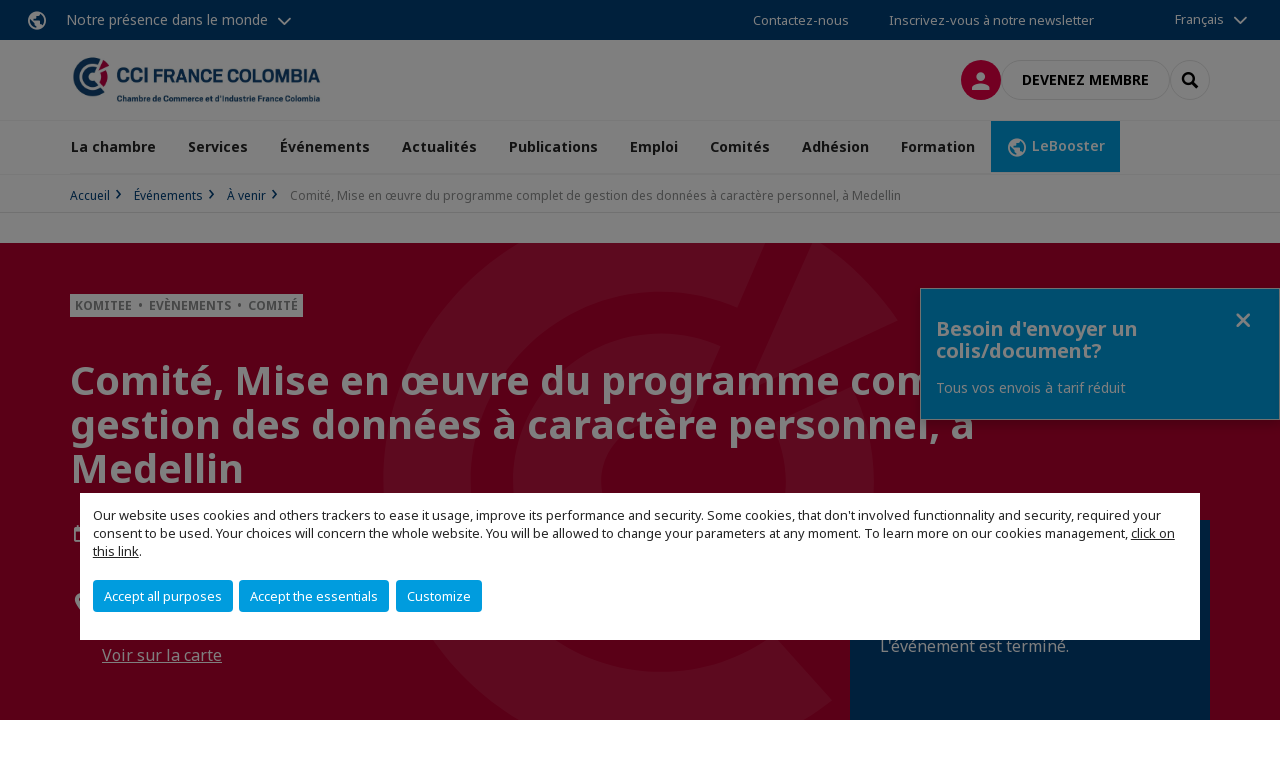

--- FILE ---
content_type: text/html; charset=utf-8
request_url: https://www.france-colombia.com/evenements/a-venir/e/event/comite-mise-en-oeuvre-du-programme-complet-de-gestion-des-donnees-a-caractere-personnel-a-medellin.html
body_size: 23397
content:
<!DOCTYPE html>
<html lang="fr">
<head>

<meta charset="utf-8">
<!-- 
	This website is powered by TYPO3 - inspiring people to share!
	TYPO3 is a free open source Content Management Framework initially created by Kasper Skaarhoj and licensed under GNU/GPL.
	TYPO3 is copyright 1998-2026 of Kasper Skaarhoj. Extensions are copyright of their respective owners.
	Information and contribution at https://typo3.org/
-->



<title>Comité, Mise en œuvre du programme complet de gestion des données à caractère personnel, à Medellin | CCI France Colombie</title>
<meta name="generator" content="TYPO3 CMS">
<meta name="viewport" content="width=device-width, initial-scale=1.0">
<meta property="og:title" content="Comité, Mise en œuvre du programme complet de gestion des données à caractère personnel, à Medellin">
<meta property="og:image" content="https://www.france-colombia.com/fileadmin/_processed_/9/2/csm_pieza_final_02_3098cda36d.png">
<meta property="og:image" content="https://www.france-colombia.com/_assets/e16fdc39dbd453b823f5542efedb5595/Frontend/Assets/images/logo-cci.svg">
<meta property="og:type" content="website">
<meta property="og:site_name" content="CCI France Colombie">
<meta name="twitter:title" content="Comité, Mise en œuvre du programme complet de gestion des données à caractère personnel, à Medellin">
<meta name="twitter:image" content="https://www.france-colombia.com/fileadmin/_processed_/9/2/csm_pieza_final_02_0d83c33ea7.png">
<meta name="twitter:card" content="summary_large_image">

<link rel="stylesheet" href="https://unpkg.com/orejime@2.2/dist/orejime.css" media="all">

<link rel="stylesheet" href="https://aws-a.medias-ccifi.org/typo3temp/assets/compressed/86cc90b71f4b58e679ce5e8a3065e392-ec7fddaa876aa59e6880f45c25fb3940.css?1768142665" media="all">
<link rel="stylesheet" href="https://aws-a.medias-ccifi.org/_assets/cru-1769786422/e16fdc39dbd453b823f5542efedb5595/Frontend/Assets/styles/app.css?1767959247" media="all">
<link rel="stylesheet" href="https://aws-a.medias-ccifi.org/typo3temp/assets/compressed/misc-52b0a2308e09fd13e0039e3e874571f7.css?1768142665" media="all">





<script>
/*<![CDATA[*/
/*TS_inlineJS*/
dataLayer = [];
var googleTagManagerId = "GTM-WXGPSVH"; var configOrejime = {"privacyPolicy":"\/mentions-legales.html","mustNotice":true,"lang":"fr","translations":{"fr":{"consentModal":{"title":"Information that we collect","description":"Here you can see and customize the information that we collect.","privacyPolicy":{"name":"privacy policy","text":"To learn more, please read our {privacyPolicy}."}},"consentNotice":{"changeDescription":"There were changes since your last visit, please update your consent.","description":"Our website uses cookies and others trackers to ease it usage, improve its performance and security.\nSome cookies, that don't involved functionnality and security, required your consent to be used.\nYour choices will concern the whole website. You will be allowed to change your parameters at any moment. To learn more on our cookies management","learnMore":"Customize","privacyPolicy":{"name":"click on this link","text":", {privacyPolicy}."}},"accept":"Accept all purposes","acceptAll":"Accept all purposes","save":"Save","saveData":"Save my configuration on collected information","decline":"Accept the essentials","declineAll":"Accept the essentials","close":"Close","enabled":"Enabled","disabled":"Disabled","app":{"purposes":"Purposes","purpose":"Purpose"},"categories":{"site":{"title":"Website functionalities"},"analytics":{"title":"Trafic and audience measurement"},"video":{"title":""}},"poweredBy":"Powered by Orejime","newWindow":"new window","purposes":{"site":"Website functionalities","analytics":"Trafic and audience measurement","video":"Videos"},"site":{"title":"Essential functionalities","description":"Without these cookies, we cannot provide you certain services on our website, like authentication to your personal account."},"google-analytics":{"title":"Google Analytics","description":"These cookies are used to understand traffic levels and audience usage."},"youtube":{"title":"Youtube","description":"<a href=\"https:\/\/policies.google.com\/privacy\" class=\"orejime-Modal-privacyPolicyLink\" target=\"_blank\">Read Youtube's privacy policy<\/a>"},"vimeo":{"title":"Vimeo","description":"<a href=\"https:\/\/vimeo.com\/privacy\" class=\"orejime-Modal-privacyPolicyLink\" target=\"_blank\">Read Vimeo's privacy policy<\/a>"},"functional":{"title":"Other functionalities","description":"Non-essential functionalities may use cookies, for example to save a flash message view"}}}};

function onRecaptchaSubmit() {
    const form = (document.querySelector('[data-callback="onRecaptchaSubmit"]') || {}).form;

    if (form) {
        form.submit();
    }

    return false;
}

/*]]>*/
</script>


        <!-- Favicons -->
        <meta name="msapplication-square70x70logo" content="https://aws-a.medias-ccifi.org/_assets/cru-1769786422/e16fdc39dbd453b823f5542efedb5595/Frontend/Assets/images/favicons/windows-tile-70x70.png">
        <meta name="msapplication-square150x150logo" content="https://aws-a.medias-ccifi.org/_assets/cru-1769786422/e16fdc39dbd453b823f5542efedb5595/Frontend/Assets/images/favicons/windows-tile-150x150.png">
        <meta name="msapplication-square310x310logo" content="https://aws-a.medias-ccifi.org/_assets/cru-1769786422/e16fdc39dbd453b823f5542efedb5595/Frontend/Assets/images/favicons/windows-tile-310x310.png">
        <meta name="msapplication-TileImage" content="https://aws-a.medias-ccifi.org/_assets/cru-1769786422/e16fdc39dbd453b823f5542efedb5595/Frontend/Assets/images/favicons/windows-tile-144x144.png">
        <link rel="apple-touch-icon-precomposed" sizes="152x152" href="https://aws-a.medias-ccifi.org/_assets/cru-1769786422/e16fdc39dbd453b823f5542efedb5595/Frontend/Assets/images/favicons/apple-touch-icon-152x152-precomposed.png">
        <link rel="apple-touch-icon-precomposed" sizes="120x120" href="https://aws-a.medias-ccifi.org/_assets/cru-1769786422/e16fdc39dbd453b823f5542efedb5595/Frontend/Assets/images/favicons/apple-touch-icon-120x120-precomposed.png">
        <link rel="apple-touch-icon-precomposed" sizes="76x76" href="https://aws-a.medias-ccifi.org/_assets/cru-1769786422/e16fdc39dbd453b823f5542efedb5595/Frontend/Assets/images/favicons/apple-touch-icon-76x76-precomposed.png">
        <link rel="apple-touch-icon-precomposed" sizes="60x60" href="https://aws-a.medias-ccifi.org/_assets/cru-1769786422/e16fdc39dbd453b823f5542efedb5595/Frontend/Assets/images/favicons/apple-touch-icon-60x60-precomposed.png">
        <link rel="apple-touch-icon" sizes="144x144" href="https://aws-a.medias-ccifi.org/_assets/cru-1769786422/e16fdc39dbd453b823f5542efedb5595/Frontend/Assets/images/favicons/apple-touch-icon-144x144.png">
        <link rel="apple-touch-icon" sizes="114x114" href="https://aws-a.medias-ccifi.org/_assets/cru-1769786422/e16fdc39dbd453b823f5542efedb5595/Frontend/Assets/images/favicons/apple-touch-icon-114x114.png">
        <link rel="apple-touch-icon" sizes="72x72" href="https://aws-a.medias-ccifi.org/_assets/cru-1769786422/e16fdc39dbd453b823f5542efedb5595/Frontend/Assets/images/favicons/apple-touch-icon-72x72.png">
        <link rel="apple-touch-icon" sizes="57x57" href="https://aws-a.medias-ccifi.org/_assets/cru-1769786422/e16fdc39dbd453b823f5542efedb5595/Frontend/Assets/images/favicons/apple-touch-icon.png">
        <link rel="shortcut icon" href="https://aws-a.medias-ccifi.org/_assets/cru-1769786422/e16fdc39dbd453b823f5542efedb5595/Frontend/Assets/images/favicons/favicon.ico">
        <link rel="icon" type="image/png" sizes="64x64" href="https://aws-a.medias-ccifi.org/_assets/cru-1769786422/e16fdc39dbd453b823f5542efedb5595/Frontend/Assets/images/favicons/favicon.png"><!-- Google Tag Manager -->
      <script type="opt-in" data-type="application/javascript" data-name="google-analytics">        (function(w,d,s,l,i){w[l]=w[l]||[];w[l].push({'gtm.start':
        new Date().getTime(),event:'gtm.js'});var f=d.getElementsByTagName(s)[0],
        j=d.createElement(s),dl=l!='dataLayer'?'&l='+l:'';j.async=true;j.src=
        'https://www.googletagmanager.com/gtm.js?id='+i+dl;f.parentNode.insertBefore(j,f);
        })(window,document,'script','dataLayer','GTM-WXGPSVH');</script>
      <!-- End Google Tag Manager -->        <!-- GetResponse Analytics -->
        <script type="text/javascript">
        (function(m, o, n, t, e, r, _){
              m['__GetResponseAnalyticsObject'] = e;m[e] = m[e] || function() {(m[e].q = m[e].q || []).push(arguments)};
              r = o.createElement(n);_ = o.getElementsByTagName(n)[0];r.async = 1;r.src = t;r.setAttribute('crossorigin', 'use-credentials');_.parentNode .insertBefore(r, _);
          })(window, document, 'script', 'https://marketing.ccifi.net/script/3fa80289-9c91-4e09-b37e-2142b69829b8/ga.js', 'GrTracking');
        </script>
        <!-- End GetResponse Analytics -->
<link rel="canonical" href="https://www.france-colombia.com/evenements/a-venir/e/event/comite-mise-en-oeuvre-du-programme-complet-de-gestion-des-donnees-a-caractere-personnel-a-medellin.html"/>

<link rel="alternate" hreflang="x-default" href="https://www.france-colombia.com/evenements/a-venir/e/event/comite-mise-en-oeuvre-du-programme-complet-de-gestion-des-donnees-a-caractere-personnel-a-medellin.html"/>
<link rel="alternate" hreflang="fr-FR" href="https://www.france-colombia.com/evenements/a-venir/e/event/comite-mise-en-oeuvre-du-programme-complet-de-gestion-des-donnees-a-caractere-personnel-a-medellin.html"/>
<link rel="alternate" hreflang="es-ES" href="https://www.france-colombia.com/es/eventos/proximos/e/event/comite-implementacion-del-programa-integral-de-gestion-de-datos-personales-en-medellin.html"/>
</head>
<body class="">
        <noscript>
            <iframe src="https://www.googletagmanager.com/ns.html?id=GTM-WXGPSVH" height="0" width="0" style="display:none;visibility:hidden"></iframe>
        </noscript>

  
        <nav id="nav" class="navbar navbar-default navbar-main">
            
		<nav class="nav-sticky">
			<div class="container-fluid">
				<div class="nav-sticky-wrapper">
				
					<div class="dropdown dropdown-btn-nav">
						<a href="#" class="dropdown-toggle btn btn-icon icon-earth" data-toggle="dropdown" role="button" aria-haspopup="true" aria-expanded="false">Notre présence dans le monde</a>
						<div class="dropdown-menu">
							<div class="dropdown-menu-inner">
								<p>Poursuivez votre développement partout dans le monde, en vous faisant accompagner par le réseau CCI France International !</p>
								<a href="https://www.ccifrance-international.org/le-reseau/les-cci-fi.html" target="_blank" class="btn btn-primary btn-inverse">
									125 chambres dans 98 pays
								</a>
							</div>
						</div>
					</div>
				

				<ul class="nav-sticky-right">
          
					
						<li>
							<a href="/la-chambre/equipe.html">
								Contactez-nous
							</a>
						</li>
					
					
						
							
								<li>
									<a href="/actualites/inscription-newsletter.html">
										Inscrivez-vous à notre newsletter
									</a>
								</li>
							
						
					
					<li class="dropdown dropdown-btn-nav">
						


    <ul class="nav-sticky-lang">
        
            
                <a href="/" class="dropdown-toggle btn" data-toggle="dropdown" role="button" aria-haspopup="true" aria-expanded="false">Français</a>
            
        
            
        
        <ul class="dropdown-menu">
            <li>
                
                    
                
                    
                        <a href="/es.html">Español</a>
                    
                
            </li>
        </ul>
    </ul>



					</li>
				</ul>
			</div>
			</div>
		</nav>
	
            <div class="navbar-wrapper">
                <div class="container">
                    <a class="navbar-brand" href="/">
                        
                        
                            <img alt="Colombie : CCI France Colombia" src="/uploads/tx_obladyficheidentity/CCI_FRANCE_COLOMBIA-FR_16.jpg" width="1403" height="276" />
                        
                    </a>

                    <div class="navbar-tools">
                        <ul>
                            
                                    <li>
                                        <a class="btn btn-complementary btn-only-icon icon-user" href="/connexion-a-lespace-membre.html">
                                            <span class="sr-only">Connexion</span>
                                        </a>
                                    </li>
                                    <li class="d-none d-lg-block"><a class="btn btn-border-gray" href="/adhesion/devenir-membre.html">Devenez membre</a></li>
                                

                            <li><a href="#" class="btn btn-border-gray btn-only-icon icon-search" data-toggle="modal" data-target="#modal-search"><span class="sr-only">Rechercher</span></a></li>
                        </ul>

                        <button type="button" class="navbar-toggle collapsed" data-toggle="collapse" data-target="#menu" aria-expanded="false">
                            <span class="sr-only">Menu</span>
                            <span class="icon-bar"></span>
                            <span class="icon-bar"></span>
                            <span class="icon-bar"></span>
                        </button>
                    </div><!-- .navbar-tools -->
                </div>
            </div>

            <div id="menu" class="navbar-collapse navbar-menu collapse">
                <div class="container">
                    <div class="nav navbar-nav nav-lang">
                        <div class="dropdown">
                            


    <ul class="nav-sticky-lang">
        
            
                <a href="/" class="dropdown-toggle btn" data-toggle="dropdown" role="button" aria-haspopup="true" aria-expanded="false">Français</a>
            
        
            
        
        <ul class="dropdown-menu">
            <li>
                
                    
                
                    
                        <a href="/es.html">Español</a>
                    
                
            </li>
        </ul>
    </ul>



                        </div><!-- .dropdown -->
                    </div>

                    

    <ul class="nav navbar-nav navbar-nav-main">
        
            <li class="navbar-nav-main-item">
                
                        <a href="/la-chambre.html" class="btn collapse-btn" role="button" data-toggle="collapse" data-target="#menu-5269" aria-expanded="false" aria-controls="menu-5269" onclick="return false">La chambre</a>
                        <div class="collapse collapse-item" id="menu-5269">
                            <div class="collapse-content">
                                <div class="container">
                                    <div class="row d-flex">
                                        <div class="col-lg-4">
                                            <div class="well">
                                                <div class="well-title">La chambre</div>
                                                
                                                
                                                    <p>La CCI France Colombia est la première communauté de négociations franco-colombienne, la Chambre binationale la plus ancienne de Colombie. Plus de 100 ans d&#039;expérience pour vous aider dans votre projet d&#039;implantation en Colombie.</p>
                                                

                                                <a href="/la-chambre.html" target="" class="btn btn-outline btn-default">
                                                    Accédez à la rubrique
                                                </a>
                                            </div>
                                        </div>
                                        <div class="col-lg-4">
                                            <ul class="nav navbar-nav">
                                                
                                                    <li>
                                                        <a href="/la-chambre/equipe.html" target="" data-desc="desc-5269-5275">Équipe</a>
                                                    </li>
                                                
                                                    <li>
                                                        <a href="/la-chambre/conseil-dadministration.html" target="" data-desc="desc-5269-5274">Conseil d&#039;administration</a>
                                                    </li>
                                                
                                                    <li>
                                                        <a href="/la-chambre/mission-et-valeurs.html" target="" data-desc="desc-5269-5273">Mission et valeurs</a>
                                                    </li>
                                                
                                                    <li>
                                                        <a href="/la-chambre/pourquoi-la-colombie.html" target="" data-desc="desc-5269-21334">Pourquoi la Colombie ?</a>
                                                    </li>
                                                
                                                    <li>
                                                        <a href="/la-chambre/osbl.html" target="" data-desc="desc-5269-14785">OSBL</a>
                                                    </li>
                                                
                                                    <li>
                                                        <a href="/la-chambre/programme-pour-la-transparence-et-lethique-des-affaires-ptee.html" target="" data-desc="desc-5269-33245">Programme pour la transparence et l&#039;éthique des affaires (PTEE)</a>
                                                    </li>
                                                
                                            </ul>
                                        </div>
                                        <div class="col-lg-4 d-none d-lg-block">
                                            
                                                <div id="desc-5269-5275" class="module-nav-item">
                                                    
                                                        <img src="https://aws-a.medias-ccifi.org/fileadmin/_processed_/3/9/csm_TEAM_154141d032.jpg" width="768" height="433" alt="" />
                                                    
                                                    
                                                        <p>
                                                            Au cœur du centre entrepreneurial de Bogota et Medellin et à votre service pour vous guider dans vos projets en Colombie.
                                                        </p>
                                                    
                                                    
                                                        <p>
                                                            <a href="/la-chambre/equipe.html" target="">
                                                                En savoir plus
                                                            </a>
                                                        </p>
                                                    
                                                </div>
                                            
                                                <div id="desc-5269-5274" class="module-nav-item">
                                                    
                                                        <img src="https://aws-a.medias-ccifi.org/fileadmin/_processed_/0/d/csm_Conseil_d_Administration_43512b82ac.jpg" width="768" height="432" alt="" />
                                                    
                                                    
                                                        <p>
                                                            14 directeurs d’entreprises s’impliquent dans la définition de la stratégie de la Chambre.
                                                        </p>
                                                    
                                                    
                                                        <p>
                                                            <a href="/la-chambre/conseil-dadministration.html" target="">
                                                                En savoir plus
                                                            </a>
                                                        </p>
                                                    
                                                </div>
                                            
                                                <div id="desc-5269-5273" class="module-nav-item">
                                                    
                                                        <img src="https://aws-a.medias-ccifi.org/fileadmin/_processed_/f/5/csm_MISION_3_bb76f0c111.png" width="560" height="314" alt="" />
                                                    
                                                    
                                                        <p>
                                                            Promouvoir les échanges bilatéraux, les investissements et les relations commerciales entre la France et la Colombie.
                                                        </p>
                                                    
                                                    
                                                        <p>
                                                            <a href="/la-chambre/mission-et-valeurs.html" target="">
                                                                En savoir plus
                                                            </a>
                                                        </p>
                                                    
                                                </div>
                                            
                                                <div id="desc-5269-21334" class="module-nav-item">
                                                    
                                                        <img src="https://aws-a.medias-ccifi.org/fileadmin/_processed_/a/9/csm_alex-knight-297397-unsplash_827c65c570.jpg" width="768" height="432" alt="" />
                                                    
                                                    
                                                        <p>
                                                            4ème puissance économique d’Amérique latine, la Colombie est un hub pour développer son business en Amérique latine. Avec une position géostratégique clé. 50 millions d’habitants sur un territoire presque 2 fois plus grand que la France.
                                                        </p>
                                                    
                                                    
                                                        <p>
                                                            <a href="/la-chambre/pourquoi-la-colombie.html" target="">
                                                                En savoir plus
                                                            </a>
                                                        </p>
                                                    
                                                </div>
                                            
                                                <div id="desc-5269-14785" class="module-nav-item">
                                                    
                                                        <img src="https://aws-a.medias-ccifi.org/fileadmin/_processed_/9/8/csm_Documento_soporte_6-_CCIFC_Certificado_requisitos_Representante_Legal_y_Revisor_Fiscal_cumplimiento_Art.364-5_Par.2_Num.13_02a48061fc.png" width="612" height="792" alt="" />
                                                    
                                                    
                                                        <p>
                                                            De conformité à l&#039;arrêt 1625 de 2016 du Ministère de Finances relative au statut des Organisations Sans But Lucratif (OSBL) 
                                                        </p>
                                                    
                                                    
                                                        <p>
                                                            <a href="/la-chambre/osbl.html" target="">
                                                                En savoir plus
                                                            </a>
                                                        </p>
                                                    
                                                </div>
                                            
                                                <div id="desc-5269-33245" class="module-nav-item">
                                                    
                                                    
                                                        <p>
                                                            La CCIFC s&#039;engage à lutter contre la corruption et à appliquer les normes éthiques les plus élevées. C’est pourquoi, elle présente le Programme pour la transparence et l&#039;éthique des affaires (PTEE) dont le but est de définir les mécanisme et normes d’audit interne permettant d’identifier, de détecter, de prévenir, de gérer et d’atténuer les risques de corruption ou de pot-de-vin à l´international susceptibles d&#039;affecter la Chambre de commerce et d&#039;industrie France Colombie.  
                                                        </p>
                                                    
                                                    
                                                        <p>
                                                            <a href="/la-chambre/programme-pour-la-transparence-et-lethique-des-affaires-ptee.html" target="">
                                                                En savoir plus
                                                            </a>
                                                        </p>
                                                    
                                                </div>
                                            
                                        </div>
                                    </div>
                                </div>
                            </div>
                        </div>
                    
            </li>
        
            <li class="navbar-nav-main-item">
                
                        <a href="/services.html" class="btn collapse-btn" role="button" data-toggle="collapse" data-target="#menu-5260" aria-expanded="false" aria-controls="menu-5260" onclick="return false">Services</a>
                        <div class="collapse collapse-item" id="menu-5260">
                            <div class="collapse-content">
                                <div class="container">
                                    <div class="row d-flex">
                                        <div class="col-lg-4">
                                            <div class="well">
                                                <div class="well-title">Services</div>
                                                
                                                

                                                <a href="/services.html" target="" class="btn btn-outline btn-default">
                                                    Accédez à la rubrique
                                                </a>
                                            </div>
                                        </div>
                                        <div class="col-lg-4">
                                            <ul class="nav navbar-nav">
                                                
                                                    <li>
                                                        <a href="/services/explorer.html" target="" data-desc="desc-5260-5267">Explorer</a>
                                                    </li>
                                                
                                                    <li>
                                                        <a href="/services/simplanter.html" target="" data-desc="desc-5260-5266">S’implanter</a>
                                                    </li>
                                                
                                                    <li>
                                                        <a href="/services/se-developper.html" target="" data-desc="desc-5260-5265">Se Développer</a>
                                                    </li>
                                                
                                                    <li>
                                                        <a href="/services/temoignages-podcast.html" target="" data-desc="desc-5260-5262">Témoignages - Podcast</a>
                                                    </li>
                                                
                                            </ul>
                                        </div>
                                        <div class="col-lg-4 d-none d-lg-block">
                                            
                                                <div id="desc-5260-5267" class="module-nav-item">
                                                    
                                                        <img src="https://aws-a.medias-ccifi.org/fileadmin/_processed_/2/5/csm_devellopper_150aac921a.jpg" width="768" height="431" alt="" />
                                                    
                                                    
                                                        <p>
                                                            Explorez, ciblez un ou plusieurs marchés colombiens sur une stratégie d’approche.
                                                        </p>
                                                    
                                                    
                                                        <p>
                                                            <a href="/services/explorer.html" target="">
                                                                En savoir plus
                                                            </a>
                                                        </p>
                                                    
                                                </div>
                                            
                                                <div id="desc-5260-5266" class="module-nav-item">
                                                    
                                                        <img src="https://aws-a.medias-ccifi.org/fileadmin/_processed_/7/0/csm_networking_1_ba0cbed301.jpg" width="768" height="432" alt="" />
                                                    
                                                    
                                                        <p>
                                                            Profitez du dynamisme de notre centre d’affaires et réussissez votre projet d’implantation en Colombie
                                                        </p>
                                                    
                                                    
                                                        <p>
                                                            <a href="/services/simplanter.html" target="">
                                                                En savoir plus
                                                            </a>
                                                        </p>
                                                    
                                                </div>
                                            
                                                <div id="desc-5260-5265" class="module-nav-item">
                                                    
                                                        <img src="https://aws-a.medias-ccifi.org/fileadmin/_processed_/b/c/csm_Developper_f35a89e919.jpg" width="768" height="432" alt="" />
                                                    
                                                    
                                                        <p>
                                                            Accélérez votre développement grâce à l’accès à notre offre d&#039;évènements et séminaires
                                                        </p>
                                                    
                                                    
                                                        <p>
                                                            <a href="/services/se-developper.html" target="">
                                                                En savoir plus
                                                            </a>
                                                        </p>
                                                    
                                                </div>
                                            
                                                <div id="desc-5260-5262" class="module-nav-item">
                                                    
                                                        <img src="https://aws-a.medias-ccifi.org/fileadmin/_processed_/8/e/csm_image_centrale_p2M_clients-1024x296_c49a6d7278.jpg" width="518" height="291" alt="" />
                                                    
                                                    
                                                        <p>
                                                            Lisez les témoignages des entreprises qui nous ont fait confiance. Ce sont d’entreprises françaises que se sont implantées en Colombie et nous avons eu la chance d&#039;accompagner dans leur succès commercial et entrepreneurial.
                                                        </p>
                                                    
                                                    
                                                        <p>
                                                            <a href="/services/temoignages-podcast.html" target="">
                                                                En savoir plus
                                                            </a>
                                                        </p>
                                                    
                                                </div>
                                            
                                        </div>
                                    </div>
                                </div>
                            </div>
                        </div>
                    
            </li>
        
            <li class="navbar-nav-main-item">
                
                        <a href="/evenements.html" class="btn collapse-btn" role="button" data-toggle="collapse" data-target="#menu-5244" aria-expanded="false" aria-controls="menu-5244" onclick="return false">Événements</a>
                        <div class="collapse collapse-item" id="menu-5244">
                            <div class="collapse-content">
                                <div class="container">
                                    <div class="row d-flex">
                                        <div class="col-lg-4">
                                            <div class="well">
                                                <div class="well-title">Événements</div>
                                                
                                                
                                                    <p>Profitez de notre ancrage local avec plus de 60 événements par an ! Nos activités et événements offrent la possibilité d’échanger sur vos expériences avec les responsables de différents départements et/ou services ; de plus cela vous permet de mieux connaître les clés du marché colombien et accéder à un réseau de professionnels français et colombiens dans le but de consolider vos relations commerciales.</p>
                                                

                                                <a href="/evenements.html" target="" class="btn btn-outline btn-default">
                                                    Accédez à la rubrique
                                                </a>
                                            </div>
                                        </div>
                                        <div class="col-lg-4">
                                            <ul class="nav navbar-nav">
                                                
                                                    <li>
                                                        <a href="/evenements/a-venir.html" target="" data-desc="desc-5244-21332">À venir</a>
                                                    </li>
                                                
                                                    <li>
                                                        <a href="/evenements/retour-sur.html" target="" data-desc="desc-5244-5253">Retour sur...</a>
                                                    </li>
                                                
                                            </ul>
                                        </div>
                                        <div class="col-lg-4 d-none d-lg-block">
                                            
                                                <div id="desc-5244-21332" class="module-nav-item">
                                                    
                                                    
                                                    
                                                </div>
                                            
                                                <div id="desc-5244-5253" class="module-nav-item">
                                                    
                                                    
                                                    
                                                </div>
                                            
                                        </div>
                                    </div>
                                </div>
                            </div>
                        </div>
                    
            </li>
        
            <li class="navbar-nav-main-item">
                
                        <a href="/actualites.html" class="btn collapse-btn" role="button" data-toggle="collapse" data-target="#menu-5240" aria-expanded="false" aria-controls="menu-5240" onclick="return false">Actualités</a>
                        <div class="collapse collapse-item" id="menu-5240">
                            <div class="collapse-content">
                                <div class="container">
                                    <div class="row d-flex">
                                        <div class="col-lg-4">
                                            <div class="well">
                                                <div class="well-title">Actualités</div>
                                                
                                                

                                                <a href="/actualites.html" target="" class="btn btn-outline btn-default">
                                                    Accédez à la rubrique
                                                </a>
                                            </div>
                                        </div>
                                        <div class="col-lg-4">
                                            <ul class="nav navbar-nav">
                                                
                                                    <li>
                                                        <a href="/actualites.html" target="" data-desc="desc-5240-35993">Actualités</a>
                                                    </li>
                                                
                                                    <li>
                                                        <a href="/actualites/observatoire-economique.html" target="" data-desc="desc-5240-35870">Observatoire économique</a>
                                                    </li>
                                                
                                            </ul>
                                        </div>
                                        <div class="col-lg-4 d-none d-lg-block">
                                            
                                                <div id="desc-5240-35993" class="module-nav-item">
                                                    
                                                    
                                                    
                                                </div>
                                            
                                                <div id="desc-5240-35870" class="module-nav-item">
                                                    
                                                    
                                                        <p>
                                                            L’Observatoire Économique de la Chambre de Commerce et d’Industrie Franco-Colombienne est une plateforme dédiée à l’analyse et à la diffusion d’informations stratégiques sur les dynamiques économiques entre la France et la Colombie.
                                                        </p>
                                                    
                                                    
                                                        <p>
                                                            <a href="/actualites/observatoire-economique.html" target="">
                                                                En savoir plus
                                                            </a>
                                                        </p>
                                                    
                                                </div>
                                            
                                        </div>
                                    </div>
                                </div>
                            </div>
                        </div>
                    
            </li>
        
            <li class="navbar-nav-main-item">
                
                        <a href="/publications.html" target="" class="btn collapse-btn">
                            Publications
                        </a>
                    
            </li>
        
            <li class="navbar-nav-main-item">
                
                        <a href="/emploi.html" class="btn collapse-btn" role="button" data-toggle="collapse" data-target="#menu-5220" aria-expanded="false" aria-controls="menu-5220" onclick="return false">Emploi</a>
                        <div class="collapse collapse-item" id="menu-5220">
                            <div class="collapse-content">
                                <div class="container">
                                    <div class="row d-flex">
                                        <div class="col-lg-4">
                                            <div class="well">
                                                <div class="well-title">Emploi</div>
                                                
                                                

                                                <a href="/emploi.html" target="" class="btn btn-outline btn-default">
                                                    Accédez à la rubrique
                                                </a>
                                            </div>
                                        </div>
                                        <div class="col-lg-4">
                                            <ul class="nav navbar-nav">
                                                
                                                    <li>
                                                        <a href="/emploi/candidat.html" target="" data-desc="desc-5220-5228">Candidat</a>
                                                    </li>
                                                
                                                    <li>
                                                        <a href="/emploi/employeur.html" target="" data-desc="desc-5220-5223">Employeur</a>
                                                    </li>
                                                
                                                    <li>
                                                        <a href="/emploi/offres-demploi-ou-stage.html" target="" data-desc="desc-5220-5222">Offres d&#039;emploi ou stage</a>
                                                    </li>
                                                
                                            </ul>
                                        </div>
                                        <div class="col-lg-4 d-none d-lg-block">
                                            
                                                <div id="desc-5220-5228" class="module-nav-item">
                                                    
                                                        <img src="https://aws-a.medias-ccifi.org/fileadmin/_processed_/b/e/csm_Candidato_7e3d7c87f5.png" width="768" height="432" alt="" />
                                                    
                                                    
                                                        <p>
                                                            Vous êtes ressortissant français dans la recherche d’emploi en Colombie? Retrouvez le guide Travailler en Colombie, les entreprises françaises en Colombie et les bons conseils pour accrocher un emploi ou stage.
                                                        </p>
                                                    
                                                    
                                                        <p>
                                                            <a href="/emploi/candidat.html" target="">
                                                                En savoir plus
                                                            </a>
                                                        </p>
                                                    
                                                </div>
                                            
                                                <div id="desc-5220-5223" class="module-nav-item">
                                                    
                                                        <img src="https://aws-a.medias-ccifi.org/fileadmin/_processed_/7/8/csm_Empresa_67cf954519.png" width="768" height="432" alt="" />
                                                    
                                                    
                                                    
                                                        <p>
                                                            <a href="/emploi/employeur.html" target="">
                                                                En savoir plus
                                                            </a>
                                                        </p>
                                                    
                                                </div>
                                            
                                                <div id="desc-5220-5222" class="module-nav-item">
                                                    
                                                        <img src="https://aws-a.medias-ccifi.org/fileadmin/_processed_/5/4/csm_Vacante_4f96cb9c0d.png" width="768" height="432" alt="" />
                                                    
                                                    
                                                    
                                                        <p>
                                                            <a href="/emploi/offres-demploi-ou-stage.html" target="">
                                                                En savoir plus
                                                            </a>
                                                        </p>
                                                    
                                                </div>
                                            
                                        </div>
                                    </div>
                                </div>
                            </div>
                        </div>
                    
            </li>
        
            <li class="navbar-nav-main-item">
                
                        <a href="/comites.html" class="btn collapse-btn" role="button" data-toggle="collapse" data-target="#menu-5210" aria-expanded="false" aria-controls="menu-5210" onclick="return false">Comités</a>
                        <div class="collapse collapse-item" id="menu-5210">
                            <div class="collapse-content">
                                <div class="container">
                                    <div class="row d-flex">
                                        <div class="col-lg-4">
                                            <div class="well">
                                                <div class="well-title">Comités</div>
                                                
                                                

                                                <a href="/comites.html" target="" class="btn btn-outline btn-default">
                                                    Accédez à la rubrique
                                                </a>
                                            </div>
                                        </div>
                                        <div class="col-lg-4">
                                            <ul class="nav navbar-nav">
                                                
                                                    <li>
                                                        <a href="/comites/club-vert.html" target="" data-desc="desc-5210-31371">Club Vert</a>
                                                    </li>
                                                
                                                    <li>
                                                        <a href="/comites/comite-de-communication.html" target="" data-desc="desc-5210-35687">Comité de communication</a>
                                                    </li>
                                                
                                                    <li>
                                                        <a href="/comites/comite-rrhh.html" target="" data-desc="desc-5210-31378">Comité RRHH</a>
                                                    </li>
                                                
                                                    <li>
                                                        <a href="/comites/comite-esg.html" target="" data-desc="desc-5210-31377">Comité ESG</a>
                                                    </li>
                                                
                                                    <li>
                                                        <a href="/comites/marianne-colombia.html" target="" data-desc="desc-5210-31372">Marianne Colombia</a>
                                                    </li>
                                                
                                            </ul>
                                        </div>
                                        <div class="col-lg-4 d-none d-lg-block">
                                            
                                                <div id="desc-5210-31371" class="module-nav-item">
                                                    
                                                        <img src="https://aws-a.medias-ccifi.org/fileadmin/_processed_/6/7/csm_WhatsApp_Image_2023-08-10_at_12.08.01_a514b9a62c.jpeg" width="768" height="484" alt="" />
                                                    
                                                    
                                                        <p>
                                                            Vous trouverez ici tous les articles ayant un lien avec le Club Vert.
                                                        </p>
                                                    
                                                    
                                                        <p>
                                                            <a href="/comites/club-vert.html" target="">
                                                                En savoir plus
                                                            </a>
                                                        </p>
                                                    
                                                </div>
                                            
                                                <div id="desc-5210-35687" class="module-nav-item">
                                                    
                                                        <img src="https://aws-a.medias-ccifi.org/fileadmin/_processed_/e/6/[base64].png" width="768" height="503" alt="" />
                                                    
                                                    
                                                        <p>
                                                            Le Comité de Communication a pour principal objectif de renforcer et d’appuyer le travail des délégués de presse et de communication, ainsi que des responsables des relations publiques de nos affiliés, en leur offrant diverses opportunités pour créer un réseau de soutien et de développement dans leur secteur.
                                                        </p>
                                                    
                                                    
                                                        <p>
                                                            <a href="/comites/comite-de-communication.html" target="">
                                                                En savoir plus
                                                            </a>
                                                        </p>
                                                    
                                                </div>
                                            
                                                <div id="desc-5210-31378" class="module-nav-item">
                                                    
                                                        <img src="https://aws-a.medias-ccifi.org/fileadmin/_processed_/d/b/csm_Comite_RSE__3__1220f759cf.png" width="768" height="513" alt="" />
                                                    
                                                    
                                                        <p>
                                                            Vous trouverez ici tous les comités RRHH de la CCI France Colombia. 
                                                        </p>
                                                    
                                                    
                                                        <p>
                                                            <a href="/comites/comite-rrhh.html" target="">
                                                                En savoir plus
                                                            </a>
                                                        </p>
                                                    
                                                </div>
                                            
                                                <div id="desc-5210-31377" class="module-nav-item">
                                                    
                                                        <img src="https://aws-a.medias-ccifi.org/fileadmin/_processed_/5/c/csm_Comite_RSE__2__00608a0f2a.png" width="768" height="513" alt="" />
                                                    
                                                    
                                                        <p>
                                                            Vous trouverez ici les différents comités RSE de la CCI France Colombia. 
                                                        </p>
                                                    
                                                    
                                                        <p>
                                                            <a href="/comites/comite-esg.html" target="">
                                                                En savoir plus
                                                            </a>
                                                        </p>
                                                    
                                                </div>
                                            
                                                <div id="desc-5210-31372" class="module-nav-item">
                                                    
                                                        <img src="https://aws-a.medias-ccifi.org/fileadmin/_processed_/b/1/csm_LOGO_MARIANNE_COLOR_-_JULIO_27009a3dbf.png" width="768" height="410" alt="" />
                                                    
                                                    
                                                        <p>
                                                            Marianne Colombia est une marque de la CCI France Colombia permettant aux femmes de la communauté d’affaire franco-colombienne de se rencontrer, dans le but de promouvoir la création d’espaces inclusifs et divers.
                                                        </p>
                                                    
                                                    
                                                        <p>
                                                            <a href="/comites/marianne-colombia.html" target="">
                                                                En savoir plus
                                                            </a>
                                                        </p>
                                                    
                                                </div>
                                            
                                        </div>
                                    </div>
                                </div>
                            </div>
                        </div>
                    
            </li>
        
            <li class="navbar-nav-main-item">
                
                        <a href="/adhesion/devenir-membre.html" class="btn collapse-btn" role="button" data-toggle="collapse" data-target="#menu-5203" aria-expanded="false" aria-controls="menu-5203" onclick="return false">Adhésion</a>
                        <div class="collapse collapse-item" id="menu-5203">
                            <div class="collapse-content">
                                <div class="container">
                                    <div class="row d-flex">
                                        <div class="col-lg-4">
                                            <div class="well">
                                                <div class="well-title">Adhésion</div>
                                                
                                                

                                                <a href="/adhesion/devenir-membre.html" target="" class="btn btn-outline btn-default">
                                                    Accédez à la rubrique
                                                </a>
                                            </div>
                                        </div>
                                        <div class="col-lg-4">
                                            <ul class="nav navbar-nav">
                                                
                                                    <li>
                                                        <a href="/adhesion/pourquoi.html" target="" data-desc="desc-5203-5209">Pourquoi ?</a>
                                                    </li>
                                                
                                                    <li>
                                                        <a href="/adhesion/devenir-membre.html" target="" data-desc="desc-5203-5208">Devenir membre</a>
                                                    </li>
                                                
                                                    <li>
                                                        <a href="/adhesion/trouver-un-membre.html" target="" data-desc="desc-5203-5207">Trouver un membre</a>
                                                    </li>
                                                
                                                    <li>
                                                        <a href="/adhesion/carte-privileges.html" target="" data-desc="desc-5203-5205">Carte Privilèges</a>
                                                    </li>
                                                
                                                    <li>
                                                        <a href="/adhesion/app-ccifi-connect.html" target="" data-desc="desc-5203-33226">App CCIFI Connect</a>
                                                    </li>
                                                
                                            </ul>
                                        </div>
                                        <div class="col-lg-4 d-none d-lg-block">
                                            
                                                <div id="desc-5203-5209" class="module-nav-item">
                                                    
                                                    
                                                    
                                                </div>
                                            
                                                <div id="desc-5203-5208" class="module-nav-item">
                                                    
                                                    
                                                    
                                                </div>
                                            
                                                <div id="desc-5203-5207" class="module-nav-item">
                                                    
                                                    
                                                    
                                                </div>
                                            
                                                <div id="desc-5203-5205" class="module-nav-item">
                                                    
                                                    
                                                    
                                                </div>
                                            
                                                <div id="desc-5203-33226" class="module-nav-item">
                                                    
                                                    
                                                    
                                                </div>
                                            
                                        </div>
                                    </div>
                                </div>
                            </div>
                        </div>
                    
            </li>
        
            <li class="navbar-nav-main-item">
                
                        <a href="/formation.html" class="btn collapse-btn" role="button" data-toggle="collapse" data-target="#menu-31343" aria-expanded="false" aria-controls="menu-31343" onclick="return false">Formation</a>
                        <div class="collapse collapse-item" id="menu-31343">
                            <div class="collapse-content">
                                <div class="container">
                                    <div class="row d-flex">
                                        <div class="col-lg-4">
                                            <div class="well">
                                                <div class="well-title">Formation</div>
                                                
                                                
                                                    <p>La CCI France Colombie est fière de proposer une large gamme de formations conçues pour stimuler la croissance personnelle et le succès entrepreneurial sur les marchés français et colombien. Notre organisation, forte de nombreuses années d&#039;expérience dans la promotion du commerce bilatéral et de l&#039;investissement, comprend l&#039;importance de la formation et du perfectionnement continus dans un environnement entrepreneurial en constante évolution.</p>
                                                

                                                <a href="/formation.html" target="" class="btn btn-outline btn-default">
                                                    Accédez à la rubrique
                                                </a>
                                            </div>
                                        </div>
                                        <div class="col-lg-4">
                                            <ul class="nav navbar-nav">
                                                
                                                    <li>
                                                        <a href="/formation/programa-de-formacion-continua-especializada-sena.html" target="" data-desc="desc-31343-31943">Programa de Formación Continua Especializada</a>
                                                    </li>
                                                
                                            </ul>
                                        </div>
                                        <div class="col-lg-4 d-none d-lg-block">
                                            
                                                <div id="desc-31343-31943" class="module-nav-item">
                                                    
                                                        <img src="https://aws-a.medias-ccifi.org/fileadmin/_processed_/3/1/csm_logo_ccifc_9f3a7a4511.png" width="768" height="172" alt="" />
                                                    
                                                    
                                                        <p>
                                                            C&#039;est un fait ! La CCI France Colombie proposera cette année 2024 un projet de formation continue spécialisée destiné aux entreprises et à leurs chaînes de production. Nous présentons un projet cofinancé par le SENA pour plus de 2.100 millions de pesos, avec lequel nous voulons bénéficier à plus de 4 300 personnes en Colombie.<br />
<br />
<br />
<br />
<br />

                                                        </p>
                                                    
                                                    
                                                        <p>
                                                            <a href="/formation/programa-de-formacion-continua-especializada-sena.html" target="">
                                                                En savoir plus
                                                            </a>
                                                        </p>
                                                    
                                                </div>
                                            
                                        </div>
                                    </div>
                                </div>
                            </div>
                        </div>
                    
            </li>
        

        
            <li class="navbar-nav-main-item">
                <a href="/lebooster.html" target="" class="nav-link nav-link-secondary">
                    
                        <span class="icon icon-earth"></span>
                    
                    LeBooster
                </a>
            </li>
        
    </ul>




                    <div class="navbar-btn-actions">
                        
                                <a class="btn btn-border-gray d-lg-none" href="/adhesion/devenir-membre.html">Devenez membre</a>
                            
                    </div>
                </div>
            </div><!-- .navbar-collapse -->
        </nav>
    

  <main id="main" class="main">
    
      <div class="breadcrumb-wrapper"><div class="container"><ol class="breadcrumb"><li><a href="/" title="Accueil">Accueil</a></li><li><a href="/evenements.html" title="Événements">Événements</a></li><li><a href="/evenements/a-venir.html" title="À venir">À venir</a></li><li class="active">Comité, Mise en œuvre du programme complet de gestion des données à caractère personnel, à Medellin</li></ol></div></div>
    

    
      

    


    

    <div class="container">
    
      <aside class="section section-banner">

    

</aside>
    

    <!--TYPO3SEARCH_begin-->
    
		

        <div id="c13998" class="">
	<header id="module-for-sticky-banner" class="section section-event is-wide"
        style="background-color: #b5002e"><div class="container"><figure class="section-figure"><img class="figure-cover" src="https://aws-a.medias-ccifi.org/_assets/cru-1769786422/97dc223178116b4ccce615fe6a155b64/Images/filigramme.svg" width="64" height="64" alt="" /></figure><p class="label-group label-group-box"><span class="label-category">
                    
                            
                                Komitee
                                
                                    &nbsp;&bull;&nbsp;
                                
                            
                                Evènements
                                
                                    &nbsp;&bull;&nbsp;
                                
                            
                                Comité
                                
                            
                        
                </span></p><h1 class="title">Comité, Mise en œuvre du programme complet de gestion des données à caractère personnel, à Medellin</h1><div class="row"><div class="col-sm-6"><div class="media"><div class="media-left"><span class="icon-calendar"></span></div><div class="media-body"><time datetime="2019-08-21"><strong>
                                Le 21 août 2019 de 07h30 à 10h00
                            </strong><a href="#utc-date" data-toggle="modal" role="button" data-target="#utc-date">(UTC-5)</a></time><div class="dropdown dropdown-link"><button class="btn dropdown-toggle" type="button" id="dropdownMenu1"
                                            data-toggle="dropdown"
                                            aria-haspopup="true" aria-expanded="true">
                                        Ajouter à mon agenda
                                    </button><ul class="dropdown-menu" aria-labelledby="dropdownMenu1"><li><a href="[data-uri]" target="_self">
                                                    Calendrier iCal &amp; Outlook
                                                </a></li><li><a href="https://calendar.google.com/calendar/render?action=TEMPLATE&amp;dates=20190821T073000/20190821T100000&amp;ctz=America/Bogota&amp;text=Comit%C3%A9%2C+Mise+en+%C5%93uvre+du+programme+complet+de+gestion+des+donn%C3%A9es+%C3%A0+caract%C3%A8re+personnel%2C+%C3%A0+Medellin&amp;location=Edificio+One+Plaza%2C+Sal%C3%B3n+5%2C+Avenida+El+Poblado+N%C2%B0+5A-+113" target="_blank">
                                                    Calendrier Google
                                                </a></li><li><a href="https://calendar.yahoo.com/?v=60&amp;view=d&amp;type=20&amp;ST=20190821T123000Z&amp;ET=20190821T150000Z&amp;TITLE=Comit%C3%A9%2C%20Mise%20en%20%C5%93uvre%20du%20programme%20complet%20de%20gestion%20des%20donn%C3%A9es%20%C3%A0%20caract%C3%A8re%20personnel%2C%20%C3%A0%20Medellin&amp;in_loc=Edificio%20One%20Plaza%2C%20Sal%C3%B3n%205%2C%20Avenida%20El%20Poblado%20N%C2%B0%205A-%20113" target="_blank">
                                                    Calendrier Yahoo
                                                </a></li><li><a href="https://outlook.live.com/calendar/action/compose?path=/calendar/action/compose&amp;rru=addevent&amp;startdt=2019-08-21T12:30:00Z&amp;enddt=2019-08-21T15:00:00Z&amp;subject=Comit%C3%A9%2C%20Mise%20en%20%C5%93uvre%20du%20programme%20complet%20de%20gestion%20des%20donn%C3%A9es%20%C3%A0%20caract%C3%A8re%20personnel%2C%20%C3%A0%20Medellin&amp;location=Edificio%20One%20Plaza%2C%20Sal%C3%B3n%205%2C%20Avenida%20El%20Poblado%20N%C2%B0%205A-%20113" target="_blank">
                                                    Calendrier outlook.com
                                                </a></li></ul></div></div></div><div class="media"><div class="media-left"><span class="icon-map-marker"></span></div><div class="media-body"><address><strong>Edificio One Plaza, Salón 5,</strong>
                    
                    Avenida El Poblado N° 5A- 113, Medellin, Colombie
                </address><a rel="noreferrer nofollow" target="_blank" href="https://maps.google.com/?q=Avenida%20El%20Poblado%20N%C2%B0%205A-%20113%20Medellin%20Colombie">Voir sur la carte</a></div></div></div><div class="col-sm-6 col-md-4 col-md-offset-2"><div class="p-1 bg-primary">

	
        <!-- 10329 passed -->
        
        
            
        
        
                <a href="#" class="btn btn-block btn-default"  disabled=&quot;disabled&quot;  >Passé</a>
            
        
            <p class="mt-0">L&#039;événement est terminé.</p>
        
        
    
</div></div></div><!-- .row --></div></header><!-- .section .section-cover .bg-dark --><div class="row"><div class="col-md-8 col-md-offset-2"><figure><img src="https://aws-a.medias-ccifi.org/fileadmin/cru-1769786422/colombie/user_upload/pieza_final_02.png" srcset="https://aws-a.medias-ccifi.org/fileadmin/_processed_/9/2/csm_pieza_final_02_cd56c4e24f.png 480w, https://aws-a.medias-ccifi.org/fileadmin/_processed_/9/2/csm_pieza_final_02_521b85a8d2.png 768w, https://aws-a.medias-ccifi.org/fileadmin/_processed_/9/2/csm_pieza_final_02_6fcd6435f0.png 1536w, https://aws-a.medias-ccifi.org/fileadmin/cru-1769786422/colombie/user_upload/pieza_final_02.png 1280w" sizes="(min-width: 768px) 768px, 100vw" width="1280" height="720" alt="" /></figure><h3>
                        Modalités d&#039;accès
                    </h3><a target="_blank" href="https://maps.google.com/?q=Avenida%20El%20Poblado%20N%C2%B0%205A-%20113%20Medellin%20Colombie"><img class="my-2" src="https://aws-a.medias-ccifi.org/typo3temp/assets/_processed_/b/7/csm_2250f20e06_fa1052f9f9.png" width="1280" height="600" alt="" /></a></div><!-- .col-md-8 .col-md-offset-2 --></div><!-- .row --><nav id="sticky-banner-event" class="nav-sticky-banner"><div class="module module-panel module-sticky bg-primary"><div class="container flex"><h2 class="title">Comité, Mise en œuvre du programme complet de gestion des données à caractère personnel, à Medellin</h2><div class="btn-action">

	
        <!-- 10329 passed -->
        
        
            
        
        
                <a href="#" class="btn btn-default"  disabled=&quot;disabled&quot;  >Passé</a>
            
        
            <p class="mt-0">L&#039;événement est terminé.</p>
        
        
    
</div></div><!-- .container .flex --></div><!-- .module .module-panel .module-sticky .bg-gray --></nav><!-- .nav-sticky-banner --><div class="modal fade modal-default" id="utc-date" role="dialog"
     aria-label="Convertisseur de fuseau horaire"><div class="modal-dialog" id="modalTimeZone-utc-date"><div class="modal-content"><button type="button"
                    class="close"
                    data-dismiss="modal"
                    aria-label=""><span class="sr-only">
                    Fermer le convertisseur
                </span></button><h4 class="modal-title" id="exampleModalLabel">
                Convertir le fuseau horaire
            </h4><p><strong>
                    Date et horaire de l&#039;événement
                </strong><br>
                
            Le 21 août 2019 de 07h30 à 10h00
            (UTC-5)
        
            </p><form method="post" class="form mb-2" action="/evenements/a-venir/e?tx_obladyagenda_timezone%5Baction%5D=ajaxConvertTimezone&amp;tx_obladyagenda_timezone%5Bcontroller%5D=Events&amp;type=1684834862&amp;cHash=ad28351dccdf4b174f1d3144cc0b890c"><div><input type="hidden" name="tx_obladyagenda_timezone[__referrer][@extension]" value="ObladyAgenda" /><input type="hidden" name="tx_obladyagenda_timezone[__referrer][@controller]" value="Events" /><input type="hidden" name="tx_obladyagenda_timezone[__referrer][@action]" value="detail" /><input type="hidden" name="tx_obladyagenda_timezone[__referrer][arguments]" value="YTozOntzOjY6ImFjdGlvbiI7czo2OiJkZXRhaWwiO3M6MTA6ImNvbnRyb2xsZXIiO3M6NjoiRXZlbnRzIjtzOjU6ImV2ZW50IjtzOjU6IjEwMzI5Ijt98919e6144ecaaae7264334517a4a193c50816faa" /><input type="hidden" name="tx_obladyagenda_timezone[__referrer][@request]" value="{&quot;@extension&quot;:&quot;ObladyAgenda&quot;,&quot;@controller&quot;:&quot;Events&quot;,&quot;@action&quot;:&quot;detail&quot;}97dca36780ec9f22f45eed4a8d0fdd21ac3360ff" /><input type="hidden" name="tx_obladyagenda_timezone[__trustedProperties]" value="{&quot;currentDateAndTime&quot;:1,&quot;startTime&quot;:1,&quot;endTime&quot;:1,&quot;timezone&quot;:1}0b828b18f4e9ce491487f8646bbfd2a185978c87" /></div><input type="hidden" name="tx_obladyagenda_timezone[currentDateAndTime]" value="
            Le 21 août 2019 de 07h30 à 10h00
            (UTC-5)
        " /><input type="hidden" name="tx_obladyagenda_timezone[startTime]" value="1566365400" /><input type="hidden" name="tx_obladyagenda_timezone[endTime]" value="1566374400" /><div class="form-group"><label for="select" class="col-form-label p-n">
                        Sélectionnez votre fuseau horaire
                    </label><select required="required" class="form-control" id="select" name="tx_obladyagenda_timezone[timezone]"><option value="Pacific/Midway">UTC-11 (Pacific, Midway)</option><option value="Pacific/Niue">UTC-11 (Pacific, Niue)</option><option value="Pacific/Pago_Pago">UTC-11 (Pacific, Pago Pago)</option><option value="America/Adak">UTC-10 (America, Adak)</option><option value="Pacific/Honolulu">UTC-10 (Pacific, Honolulu)</option><option value="Pacific/Rarotonga">UTC-10 (Pacific, Rarotonga)</option><option value="Pacific/Tahiti">UTC-10 (Pacific, Tahiti)</option><option value="Pacific/Marquesas">UTC-9 (Pacific, Marquesas)</option><option value="America/Anchorage">UTC-9 (America, Anchorage)</option><option value="America/Juneau">UTC-9 (America, Juneau)</option><option value="America/Metlakatla">UTC-9 (America, Metlakatla)</option><option value="America/Nome">UTC-9 (America, Nome)</option><option value="America/Sitka">UTC-9 (America, Sitka)</option><option value="America/Yakutat">UTC-9 (America, Yakutat)</option><option value="Pacific/Gambier">UTC-9 (Pacific, Gambier)</option><option value="America/Los_Angeles">UTC-8 (America, Los Angeles)</option><option value="America/Tijuana">UTC-8 (America, Tijuana)</option><option value="America/Vancouver">UTC-8 (America, Vancouver)</option><option value="Pacific/Pitcairn">UTC-8 (Pacific, Pitcairn)</option><option value="America/Boise">UTC-7 (America, Boise)</option><option value="America/Cambridge_Bay">UTC-7 (America, Cambridge Bay)</option><option value="America/Ciudad_Juarez">UTC-7 (America, Ciudad Juarez)</option><option value="America/Creston">UTC-7 (America, Creston)</option><option value="America/Dawson_Creek">UTC-7 (America, Dawson Creek)</option><option value="America/Dawson">UTC-7 (America, Dawson)</option><option value="America/Denver">UTC-7 (America, Denver)</option><option value="America/Edmonton">UTC-7 (America, Edmonton)</option><option value="America/Fort_Nelson">UTC-7 (America, Fort Nelson)</option><option value="America/Hermosillo">UTC-7 (America, Hermosillo)</option><option value="America/Inuvik">UTC-7 (America, Inuvik)</option><option value="America/Mazatlan">UTC-7 (America, Mazatlan)</option><option value="America/Phoenix">UTC-7 (America, Phoenix)</option><option value="America/Whitehorse">UTC-7 (America, Whitehorse)</option><option value="America/Bahia_Banderas">UTC-6 (America, Bahia Banderas)</option><option value="America/Belize">UTC-6 (America, Belize)</option><option value="America/Chicago">UTC-6 (America, Chicago)</option><option value="America/Chihuahua">UTC-6 (America, Chihuahua)</option><option value="America/Costa_Rica">UTC-6 (America, Costa Rica)</option><option value="America/El_Salvador">UTC-6 (America, El Salvador)</option><option value="America/Guatemala">UTC-6 (America, Guatemala)</option><option value="America/Indiana/Knox">UTC-6 (America, Indiana, Knox)</option><option value="America/Indiana/Tell_City">UTC-6 (America, Indiana, Tell City)</option><option value="America/Managua">UTC-6 (America, Managua)</option><option value="America/Matamoros">UTC-6 (America, Matamoros)</option><option value="America/Menominee">UTC-6 (America, Menominee)</option><option value="America/Merida">UTC-6 (America, Merida)</option><option value="America/Mexico_City">UTC-6 (America, Mexico City)</option><option value="America/Monterrey">UTC-6 (America, Monterrey)</option><option value="America/North_Dakota/Beulah">UTC-6 (America, North Dakota, Beulah)</option><option value="America/North_Dakota/Center">UTC-6 (America, North Dakota, Center)</option><option value="America/North_Dakota/New_Salem">UTC-6 (America, North Dakota, New Salem)</option><option value="America/Ojinaga">UTC-6 (America, Ojinaga)</option><option value="America/Rankin_Inlet">UTC-6 (America, Rankin Inlet)</option><option value="America/Regina">UTC-6 (America, Regina)</option><option value="America/Resolute">UTC-6 (America, Resolute)</option><option value="America/Swift_Current">UTC-6 (America, Swift Current)</option><option value="America/Tegucigalpa">UTC-6 (America, Tegucigalpa)</option><option value="America/Winnipeg">UTC-6 (America, Winnipeg)</option><option value="Pacific/Galapagos">UTC-6 (Pacific, Galapagos)</option><option value="America/Atikokan">UTC-5 (America, Atikokan)</option><option value="America/Bogota" selected="selected">UTC-5 (America, Bogota)</option><option value="America/Cancun">UTC-5 (America, Cancun)</option><option value="America/Cayman">UTC-5 (America, Cayman)</option><option value="America/Detroit">UTC-5 (America, Detroit)</option><option value="America/Eirunepe">UTC-5 (America, Eirunepe)</option><option value="America/Grand_Turk">UTC-5 (America, Grand Turk)</option><option value="America/Guayaquil">UTC-5 (America, Guayaquil)</option><option value="America/Havana">UTC-5 (America, Havana)</option><option value="America/Indiana/Indianapolis">UTC-5 (America, Indiana, Indianapolis)</option><option value="America/Indiana/Marengo">UTC-5 (America, Indiana, Marengo)</option><option value="America/Indiana/Petersburg">UTC-5 (America, Indiana, Petersburg)</option><option value="America/Indiana/Vevay">UTC-5 (America, Indiana, Vevay)</option><option value="America/Indiana/Vincennes">UTC-5 (America, Indiana, Vincennes)</option><option value="America/Indiana/Winamac">UTC-5 (America, Indiana, Winamac)</option><option value="America/Iqaluit">UTC-5 (America, Iqaluit)</option><option value="America/Jamaica">UTC-5 (America, Jamaica)</option><option value="America/Kentucky/Louisville">UTC-5 (America, Kentucky, Louisville)</option><option value="America/Kentucky/Monticello">UTC-5 (America, Kentucky, Monticello)</option><option value="America/Lima">UTC-5 (America, Lima)</option><option value="America/Nassau">UTC-5 (America, Nassau)</option><option value="America/New_York">UTC-5 (America, New York)</option><option value="America/Panama">UTC-5 (America, Panama)</option><option value="America/Port-au-Prince">UTC-5 (America, Port-au-Prince)</option><option value="America/Rio_Branco">UTC-5 (America, Rio Branco)</option><option value="America/Toronto">UTC-5 (America, Toronto)</option><option value="Pacific/Easter">UTC-5 (Pacific, Easter)</option><option value="America/Anguilla">UTC-4 (America, Anguilla)</option><option value="America/Antigua">UTC-4 (America, Antigua)</option><option value="America/Aruba">UTC-4 (America, Aruba)</option><option value="America/Barbados">UTC-4 (America, Barbados)</option><option value="America/Blanc-Sablon">UTC-4 (America, Blanc-Sablon)</option><option value="America/Boa_Vista">UTC-4 (America, Boa Vista)</option><option value="America/Campo_Grande">UTC-4 (America, Campo Grande)</option><option value="America/Caracas">UTC-4 (America, Caracas)</option><option value="America/Cuiaba">UTC-4 (America, Cuiaba)</option><option value="America/Curacao">UTC-4 (America, Curacao)</option><option value="America/Dominica">UTC-4 (America, Dominica)</option><option value="America/Glace_Bay">UTC-4 (America, Glace Bay)</option><option value="America/Goose_Bay">UTC-4 (America, Goose Bay)</option><option value="America/Grenada">UTC-4 (America, Grenada)</option><option value="America/Guadeloupe">UTC-4 (America, Guadeloupe)</option><option value="America/Guyana">UTC-4 (America, Guyana)</option><option value="America/Halifax">UTC-4 (America, Halifax)</option><option value="America/Kralendijk">UTC-4 (America, Kralendijk)</option><option value="America/La_Paz">UTC-4 (America, La Paz)</option><option value="America/Lower_Princes">UTC-4 (America, Lower Princes)</option><option value="America/Manaus">UTC-4 (America, Manaus)</option><option value="America/Marigot">UTC-4 (America, Marigot)</option><option value="America/Martinique">UTC-4 (America, Martinique)</option><option value="America/Moncton">UTC-4 (America, Moncton)</option><option value="America/Montserrat">UTC-4 (America, Montserrat)</option><option value="America/Port_of_Spain">UTC-4 (America, Port of Spain)</option><option value="America/Porto_Velho">UTC-4 (America, Porto Velho)</option><option value="America/Puerto_Rico">UTC-4 (America, Puerto Rico)</option><option value="America/Santo_Domingo">UTC-4 (America, Santo Domingo)</option><option value="America/St_Barthelemy">UTC-4 (America, St. Barthelemy)</option><option value="America/St_Kitts">UTC-4 (America, St. Kitts)</option><option value="America/St_Lucia">UTC-4 (America, St. Lucia)</option><option value="America/St_Thomas">UTC-4 (America, St. Thomas)</option><option value="America/St_Vincent">UTC-4 (America, St. Vincent)</option><option value="America/Thule">UTC-4 (America, Thule)</option><option value="America/Tortola">UTC-4 (America, Tortola)</option><option value="Atlantic/Bermuda">UTC-4 (Atlantic, Bermuda)</option><option value="America/St_Johns">UTC-3 (America, St. Johns)</option><option value="America/Araguaina">UTC-3 (America, Araguaina)</option><option value="America/Argentina/Buenos_Aires">UTC-3 (America, Argentina, Buenos Aires)</option><option value="America/Argentina/Catamarca">UTC-3 (America, Argentina, Catamarca)</option><option value="America/Argentina/Cordoba">UTC-3 (America, Argentina, Cordoba)</option><option value="America/Argentina/Jujuy">UTC-3 (America, Argentina, Jujuy)</option><option value="America/Argentina/La_Rioja">UTC-3 (America, Argentina, La Rioja)</option><option value="America/Argentina/Mendoza">UTC-3 (America, Argentina, Mendoza)</option><option value="America/Argentina/Rio_Gallegos">UTC-3 (America, Argentina, Rio Gallegos)</option><option value="America/Argentina/Salta">UTC-3 (America, Argentina, Salta)</option><option value="America/Argentina/San_Juan">UTC-3 (America, Argentina, San Juan)</option><option value="America/Argentina/San_Luis">UTC-3 (America, Argentina, San Luis)</option><option value="America/Argentina/Tucuman">UTC-3 (America, Argentina, Tucuman)</option><option value="America/Argentina/Ushuaia">UTC-3 (America, Argentina, Ushuaia)</option><option value="America/Asuncion">UTC-3 (America, Asuncion)</option><option value="America/Bahia">UTC-3 (America, Bahia)</option><option value="America/Belem">UTC-3 (America, Belem)</option><option value="America/Cayenne">UTC-3 (America, Cayenne)</option><option value="America/Coyhaique">UTC-3 (America, Coyhaique)</option><option value="America/Fortaleza">UTC-3 (America, Fortaleza)</option><option value="America/Maceio">UTC-3 (America, Maceio)</option><option value="America/Miquelon">UTC-3 (America, Miquelon)</option><option value="America/Montevideo">UTC-3 (America, Montevideo)</option><option value="America/Paramaribo">UTC-3 (America, Paramaribo)</option><option value="America/Punta_Arenas">UTC-3 (America, Punta Arenas)</option><option value="America/Recife">UTC-3 (America, Recife)</option><option value="America/Santarem">UTC-3 (America, Santarem)</option><option value="America/Santiago">UTC-3 (America, Santiago)</option><option value="America/Sao_Paulo">UTC-3 (America, Sao Paulo)</option><option value="Antarctica/Palmer">UTC-3 (Antarctica, Palmer)</option><option value="Antarctica/Rothera">UTC-3 (Antarctica, Rothera)</option><option value="Atlantic/Stanley">UTC-3 (Atlantic, Stanley)</option><option value="America/Noronha">UTC-2 (America, Noronha)</option><option value="America/Nuuk">UTC-2 (America, Nuuk)</option><option value="America/Scoresbysund">UTC-2 (America, Scoresbysund)</option><option value="Atlantic/South_Georgia">UTC-2 (Atlantic, South Georgia)</option><option value="Atlantic/Azores">UTC-1 (Atlantic, Azores)</option><option value="Atlantic/Cape_Verde">UTC-1 (Atlantic, Cape Verde)</option><option value="Africa/Abidjan">UTC (Africa, Abidjan)</option><option value="Africa/Accra">UTC (Africa, Accra)</option><option value="Africa/Bamako">UTC (Africa, Bamako)</option><option value="Africa/Banjul">UTC (Africa, Banjul)</option><option value="Africa/Bissau">UTC (Africa, Bissau)</option><option value="Africa/Conakry">UTC (Africa, Conakry)</option><option value="Africa/Dakar">UTC (Africa, Dakar)</option><option value="Africa/Freetown">UTC (Africa, Freetown)</option><option value="Africa/Lome">UTC (Africa, Lome)</option><option value="Africa/Monrovia">UTC (Africa, Monrovia)</option><option value="Africa/Nouakchott">UTC (Africa, Nouakchott)</option><option value="Africa/Ouagadougou">UTC (Africa, Ouagadougou)</option><option value="Africa/Sao_Tome">UTC (Africa, Sao Tome)</option><option value="America/Danmarkshavn">UTC (America, Danmarkshavn)</option><option value="Antarctica/Troll">UTC (Antarctica, Troll)</option><option value="Atlantic/Canary">UTC (Atlantic, Canary)</option><option value="Atlantic/Faroe">UTC (Atlantic, Faroe)</option><option value="Atlantic/Madeira">UTC (Atlantic, Madeira)</option><option value="Atlantic/Reykjavik">UTC (Atlantic, Reykjavik)</option><option value="Atlantic/St_Helena">UTC (Atlantic, St. Helena)</option><option value="Europe/Dublin">UTC (Europe, Dublin)</option><option value="Europe/Guernsey">UTC (Europe, Guernsey)</option><option value="Europe/Isle_of_Man">UTC (Europe, Isle of Man)</option><option value="Europe/Jersey">UTC (Europe, Jersey)</option><option value="Europe/Lisbon">UTC (Europe, Lisbon)</option><option value="Europe/London">UTC (Europe, London)</option><option value="UTC">UTC (UTC)</option><option value="Africa/Algiers">UTC+1 (Africa, Algiers)</option><option value="Africa/Bangui">UTC+1 (Africa, Bangui)</option><option value="Africa/Brazzaville">UTC+1 (Africa, Brazzaville)</option><option value="Africa/Casablanca">UTC+1 (Africa, Casablanca)</option><option value="Africa/Ceuta">UTC+1 (Africa, Ceuta)</option><option value="Africa/Douala">UTC+1 (Africa, Douala)</option><option value="Africa/El_Aaiun">UTC+1 (Africa, El Aaiun)</option><option value="Africa/Kinshasa">UTC+1 (Africa, Kinshasa)</option><option value="Africa/Lagos">UTC+1 (Africa, Lagos)</option><option value="Africa/Libreville">UTC+1 (Africa, Libreville)</option><option value="Africa/Luanda">UTC+1 (Africa, Luanda)</option><option value="Africa/Malabo">UTC+1 (Africa, Malabo)</option><option value="Africa/Ndjamena">UTC+1 (Africa, Ndjamena)</option><option value="Africa/Niamey">UTC+1 (Africa, Niamey)</option><option value="Africa/Porto-Novo">UTC+1 (Africa, Porto-Novo)</option><option value="Africa/Tunis">UTC+1 (Africa, Tunis)</option><option value="Arctic/Longyearbyen">UTC+1 (Arctic, Longyearbyen)</option><option value="Europe/Amsterdam">UTC+1 (Europe, Amsterdam)</option><option value="Europe/Andorra">UTC+1 (Europe, Andorra)</option><option value="Europe/Belgrade">UTC+1 (Europe, Belgrade)</option><option value="Europe/Berlin">UTC+1 (Europe, Berlin)</option><option value="Europe/Bratislava">UTC+1 (Europe, Bratislava)</option><option value="Europe/Brussels">UTC+1 (Europe, Brussels)</option><option value="Europe/Budapest">UTC+1 (Europe, Budapest)</option><option value="Europe/Busingen">UTC+1 (Europe, Busingen)</option><option value="Europe/Copenhagen">UTC+1 (Europe, Copenhagen)</option><option value="Europe/Gibraltar">UTC+1 (Europe, Gibraltar)</option><option value="Europe/Ljubljana">UTC+1 (Europe, Ljubljana)</option><option value="Europe/Luxembourg">UTC+1 (Europe, Luxembourg)</option><option value="Europe/Madrid">UTC+1 (Europe, Madrid)</option><option value="Europe/Malta">UTC+1 (Europe, Malta)</option><option value="Europe/Monaco">UTC+1 (Europe, Monaco)</option><option value="Europe/Oslo">UTC+1 (Europe, Oslo)</option><option value="Europe/Paris">UTC+1 (Europe, Paris)</option><option value="Europe/Podgorica">UTC+1 (Europe, Podgorica)</option><option value="Europe/Prague">UTC+1 (Europe, Prague)</option><option value="Europe/Rome">UTC+1 (Europe, Rome)</option><option value="Europe/San_Marino">UTC+1 (Europe, San Marino)</option><option value="Europe/Sarajevo">UTC+1 (Europe, Sarajevo)</option><option value="Europe/Skopje">UTC+1 (Europe, Skopje)</option><option value="Europe/Stockholm">UTC+1 (Europe, Stockholm)</option><option value="Europe/Tirane">UTC+1 (Europe, Tirane)</option><option value="Europe/Vaduz">UTC+1 (Europe, Vaduz)</option><option value="Europe/Vatican">UTC+1 (Europe, Vatican)</option><option value="Europe/Vienna">UTC+1 (Europe, Vienna)</option><option value="Europe/Warsaw">UTC+1 (Europe, Warsaw)</option><option value="Europe/Zagreb">UTC+1 (Europe, Zagreb)</option><option value="Europe/Zurich">UTC+1 (Europe, Zurich)</option><option value="Africa/Blantyre">UTC+2 (Africa, Blantyre)</option><option value="Africa/Bujumbura">UTC+2 (Africa, Bujumbura)</option><option value="Africa/Cairo">UTC+2 (Africa, Cairo)</option><option value="Africa/Gaborone">UTC+2 (Africa, Gaborone)</option><option value="Africa/Harare">UTC+2 (Africa, Harare)</option><option value="Africa/Johannesburg">UTC+2 (Africa, Johannesburg)</option><option value="Africa/Juba">UTC+2 (Africa, Juba)</option><option value="Africa/Khartoum">UTC+2 (Africa, Khartoum)</option><option value="Africa/Kigali">UTC+2 (Africa, Kigali)</option><option value="Africa/Lubumbashi">UTC+2 (Africa, Lubumbashi)</option><option value="Africa/Lusaka">UTC+2 (Africa, Lusaka)</option><option value="Africa/Maputo">UTC+2 (Africa, Maputo)</option><option value="Africa/Maseru">UTC+2 (Africa, Maseru)</option><option value="Africa/Mbabane">UTC+2 (Africa, Mbabane)</option><option value="Africa/Tripoli">UTC+2 (Africa, Tripoli)</option><option value="Africa/Windhoek">UTC+2 (Africa, Windhoek)</option><option value="Asia/Beirut">UTC+2 (Asia, Beirut)</option><option value="Asia/Famagusta">UTC+2 (Asia, Famagusta)</option><option value="Asia/Gaza">UTC+2 (Asia, Gaza)</option><option value="Asia/Hebron">UTC+2 (Asia, Hebron)</option><option value="Asia/Jerusalem">UTC+2 (Asia, Jerusalem)</option><option value="Asia/Nicosia">UTC+2 (Asia, Nicosia)</option><option value="Europe/Athens">UTC+2 (Europe, Athens)</option><option value="Europe/Bucharest">UTC+2 (Europe, Bucharest)</option><option value="Europe/Chisinau">UTC+2 (Europe, Chisinau)</option><option value="Europe/Helsinki">UTC+2 (Europe, Helsinki)</option><option value="Europe/Kaliningrad">UTC+2 (Europe, Kaliningrad)</option><option value="Europe/Kyiv">UTC+2 (Europe, Kyiv)</option><option value="Europe/Mariehamn">UTC+2 (Europe, Mariehamn)</option><option value="Europe/Riga">UTC+2 (Europe, Riga)</option><option value="Europe/Sofia">UTC+2 (Europe, Sofia)</option><option value="Europe/Tallinn">UTC+2 (Europe, Tallinn)</option><option value="Europe/Vilnius">UTC+2 (Europe, Vilnius)</option><option value="Africa/Addis_Ababa">UTC+3 (Africa, Addis Ababa)</option><option value="Africa/Asmara">UTC+3 (Africa, Asmara)</option><option value="Africa/Dar_es_Salaam">UTC+3 (Africa, Dar es Salaam)</option><option value="Africa/Djibouti">UTC+3 (Africa, Djibouti)</option><option value="Africa/Kampala">UTC+3 (Africa, Kampala)</option><option value="Africa/Mogadishu">UTC+3 (Africa, Mogadishu)</option><option value="Africa/Nairobi">UTC+3 (Africa, Nairobi)</option><option value="Antarctica/Syowa">UTC+3 (Antarctica, Syowa)</option><option value="Asia/Aden">UTC+3 (Asia, Aden)</option><option value="Asia/Amman">UTC+3 (Asia, Amman)</option><option value="Asia/Baghdad">UTC+3 (Asia, Baghdad)</option><option value="Asia/Bahrain">UTC+3 (Asia, Bahrain)</option><option value="Asia/Damascus">UTC+3 (Asia, Damascus)</option><option value="Asia/Kuwait">UTC+3 (Asia, Kuwait)</option><option value="Asia/Qatar">UTC+3 (Asia, Qatar)</option><option value="Asia/Riyadh">UTC+3 (Asia, Riyadh)</option><option value="Europe/Istanbul">UTC+3 (Europe, Istanbul)</option><option value="Europe/Kirov">UTC+3 (Europe, Kirov)</option><option value="Europe/Minsk">UTC+3 (Europe, Minsk)</option><option value="Europe/Moscow">UTC+3 (Europe, Moscow)</option><option value="Europe/Simferopol">UTC+3 (Europe, Simferopol)</option><option value="Europe/Volgograd">UTC+3 (Europe, Volgograd)</option><option value="Indian/Antananarivo">UTC+3 (Indian, Antananarivo)</option><option value="Indian/Comoro">UTC+3 (Indian, Comoro)</option><option value="Indian/Mayotte">UTC+3 (Indian, Mayotte)</option><option value="Asia/Tehran">UTC+3 (Asia, Tehran)</option><option value="Asia/Baku">UTC+4 (Asia, Baku)</option><option value="Asia/Dubai">UTC+4 (Asia, Dubai)</option><option value="Asia/Muscat">UTC+4 (Asia, Muscat)</option><option value="Asia/Tbilisi">UTC+4 (Asia, Tbilisi)</option><option value="Asia/Yerevan">UTC+4 (Asia, Yerevan)</option><option value="Europe/Astrakhan">UTC+4 (Europe, Astrakhan)</option><option value="Europe/Samara">UTC+4 (Europe, Samara)</option><option value="Europe/Saratov">UTC+4 (Europe, Saratov)</option><option value="Europe/Ulyanovsk">UTC+4 (Europe, Ulyanovsk)</option><option value="Indian/Mahe">UTC+4 (Indian, Mahe)</option><option value="Indian/Mauritius">UTC+4 (Indian, Mauritius)</option><option value="Indian/Reunion">UTC+4 (Indian, Reunion)</option><option value="Asia/Kabul">UTC+4 (Asia, Kabul)</option><option value="Antarctica/Mawson">UTC+5 (Antarctica, Mawson)</option><option value="Antarctica/Vostok">UTC+5 (Antarctica, Vostok)</option><option value="Asia/Almaty">UTC+5 (Asia, Almaty)</option><option value="Asia/Aqtau">UTC+5 (Asia, Aqtau)</option><option value="Asia/Aqtobe">UTC+5 (Asia, Aqtobe)</option><option value="Asia/Ashgabat">UTC+5 (Asia, Ashgabat)</option><option value="Asia/Atyrau">UTC+5 (Asia, Atyrau)</option><option value="Asia/Dushanbe">UTC+5 (Asia, Dushanbe)</option><option value="Asia/Karachi">UTC+5 (Asia, Karachi)</option><option value="Asia/Oral">UTC+5 (Asia, Oral)</option><option value="Asia/Qostanay">UTC+5 (Asia, Qostanay)</option><option value="Asia/Qyzylorda">UTC+5 (Asia, Qyzylorda)</option><option value="Asia/Samarkand">UTC+5 (Asia, Samarkand)</option><option value="Asia/Tashkent">UTC+5 (Asia, Tashkent)</option><option value="Asia/Yekaterinburg">UTC+5 (Asia, Yekaterinburg)</option><option value="Indian/Kerguelen">UTC+5 (Indian, Kerguelen)</option><option value="Indian/Maldives">UTC+5 (Indian, Maldives)</option><option value="Asia/Colombo">UTC+5 (Asia, Colombo)</option><option value="Asia/Kolkata">UTC+5 (Asia, Kolkata)</option><option value="Asia/Kathmandu">UTC+5 (Asia, Kathmandu)</option><option value="Asia/Bishkek">UTC+6 (Asia, Bishkek)</option><option value="Asia/Dhaka">UTC+6 (Asia, Dhaka)</option><option value="Asia/Omsk">UTC+6 (Asia, Omsk)</option><option value="Asia/Thimphu">UTC+6 (Asia, Thimphu)</option><option value="Asia/Urumqi">UTC+6 (Asia, Urumqi)</option><option value="Indian/Chagos">UTC+6 (Indian, Chagos)</option><option value="Asia/Yangon">UTC+6 (Asia, Yangon)</option><option value="Indian/Cocos">UTC+6 (Indian, Cocos)</option><option value="Antarctica/Davis">UTC+7 (Antarctica, Davis)</option><option value="Asia/Bangkok">UTC+7 (Asia, Bangkok)</option><option value="Asia/Barnaul">UTC+7 (Asia, Barnaul)</option><option value="Asia/Ho_Chi_Minh">UTC+7 (Asia, Ho Chi Minh)</option><option value="Asia/Hovd">UTC+7 (Asia, Hovd)</option><option value="Asia/Jakarta">UTC+7 (Asia, Jakarta)</option><option value="Asia/Krasnoyarsk">UTC+7 (Asia, Krasnoyarsk)</option><option value="Asia/Novokuznetsk">UTC+7 (Asia, Novokuznetsk)</option><option value="Asia/Novosibirsk">UTC+7 (Asia, Novosibirsk)</option><option value="Asia/Phnom_Penh">UTC+7 (Asia, Phnom Penh)</option><option value="Asia/Pontianak">UTC+7 (Asia, Pontianak)</option><option value="Asia/Tomsk">UTC+7 (Asia, Tomsk)</option><option value="Asia/Vientiane">UTC+7 (Asia, Vientiane)</option><option value="Indian/Christmas">UTC+7 (Indian, Christmas)</option><option value="Antarctica/Casey">UTC+8 (Antarctica, Casey)</option><option value="Asia/Brunei">UTC+8 (Asia, Brunei)</option><option value="Asia/Hong_Kong">UTC+8 (Asia, Hong Kong)</option><option value="Asia/Irkutsk">UTC+8 (Asia, Irkutsk)</option><option value="Asia/Kuala_Lumpur">UTC+8 (Asia, Kuala Lumpur)</option><option value="Asia/Kuching">UTC+8 (Asia, Kuching)</option><option value="Asia/Macau">UTC+8 (Asia, Macau)</option><option value="Asia/Makassar">UTC+8 (Asia, Makassar)</option><option value="Asia/Manila">UTC+8 (Asia, Manila)</option><option value="Asia/Shanghai">UTC+8 (Asia, Shanghai)</option><option value="Asia/Singapore">UTC+8 (Asia, Singapore)</option><option value="Asia/Taipei">UTC+8 (Asia, Taipei)</option><option value="Asia/Ulaanbaatar">UTC+8 (Asia, Ulaanbaatar)</option><option value="Australia/Perth">UTC+8 (Australia, Perth)</option><option value="Australia/Eucla">UTC+8 (Australia, Eucla)</option><option value="Asia/Chita">UTC+9 (Asia, Chita)</option><option value="Asia/Dili">UTC+9 (Asia, Dili)</option><option value="Asia/Jayapura">UTC+9 (Asia, Jayapura)</option><option value="Asia/Khandyga">UTC+9 (Asia, Khandyga)</option><option value="Asia/Pyongyang">UTC+9 (Asia, Pyongyang)</option><option value="Asia/Seoul">UTC+9 (Asia, Seoul)</option><option value="Asia/Tokyo">UTC+9 (Asia, Tokyo)</option><option value="Asia/Yakutsk">UTC+9 (Asia, Yakutsk)</option><option value="Pacific/Palau">UTC+9 (Pacific, Palau)</option><option value="Australia/Darwin">UTC+9 (Australia, Darwin)</option><option value="Antarctica/DumontDUrville">UTC+10 (Antarctica, DumontDUrville)</option><option value="Asia/Ust-Nera">UTC+10 (Asia, Ust-Nera)</option><option value="Asia/Vladivostok">UTC+10 (Asia, Vladivostok)</option><option value="Australia/Brisbane">UTC+10 (Australia, Brisbane)</option><option value="Australia/Lindeman">UTC+10 (Australia, Lindeman)</option><option value="Pacific/Chuuk">UTC+10 (Pacific, Chuuk)</option><option value="Pacific/Guam">UTC+10 (Pacific, Guam)</option><option value="Pacific/Port_Moresby">UTC+10 (Pacific, Port Moresby)</option><option value="Pacific/Saipan">UTC+10 (Pacific, Saipan)</option><option value="Australia/Adelaide">UTC+10 (Australia, Adelaide)</option><option value="Australia/Broken_Hill">UTC+10 (Australia, Broken Hill)</option><option value="Antarctica/Macquarie">UTC+11 (Antarctica, Macquarie)</option><option value="Asia/Magadan">UTC+11 (Asia, Magadan)</option><option value="Asia/Sakhalin">UTC+11 (Asia, Sakhalin)</option><option value="Asia/Srednekolymsk">UTC+11 (Asia, Srednekolymsk)</option><option value="Australia/Hobart">UTC+11 (Australia, Hobart)</option><option value="Australia/Lord_Howe">UTC+11 (Australia, Lord Howe)</option><option value="Australia/Melbourne">UTC+11 (Australia, Melbourne)</option><option value="Australia/Sydney">UTC+11 (Australia, Sydney)</option><option value="Pacific/Bougainville">UTC+11 (Pacific, Bougainville)</option><option value="Pacific/Efate">UTC+11 (Pacific, Efate)</option><option value="Pacific/Guadalcanal">UTC+11 (Pacific, Guadalcanal)</option><option value="Pacific/Kosrae">UTC+11 (Pacific, Kosrae)</option><option value="Pacific/Noumea">UTC+11 (Pacific, Noumea)</option><option value="Pacific/Pohnpei">UTC+11 (Pacific, Pohnpei)</option><option value="Asia/Anadyr">UTC+12 (Asia, Anadyr)</option><option value="Asia/Kamchatka">UTC+12 (Asia, Kamchatka)</option><option value="Pacific/Fiji">UTC+12 (Pacific, Fiji)</option><option value="Pacific/Funafuti">UTC+12 (Pacific, Funafuti)</option><option value="Pacific/Kwajalein">UTC+12 (Pacific, Kwajalein)</option><option value="Pacific/Majuro">UTC+12 (Pacific, Majuro)</option><option value="Pacific/Nauru">UTC+12 (Pacific, Nauru)</option><option value="Pacific/Norfolk">UTC+12 (Pacific, Norfolk)</option><option value="Pacific/Tarawa">UTC+12 (Pacific, Tarawa)</option><option value="Pacific/Wake">UTC+12 (Pacific, Wake)</option><option value="Pacific/Wallis">UTC+12 (Pacific, Wallis)</option><option value="Antarctica/McMurdo">UTC+13 (Antarctica, McMurdo)</option><option value="Pacific/Apia">UTC+13 (Pacific, Apia)</option><option value="Pacific/Auckland">UTC+13 (Pacific, Auckland)</option><option value="Pacific/Fakaofo">UTC+13 (Pacific, Fakaofo)</option><option value="Pacific/Kanton">UTC+13 (Pacific, Kanton)</option><option value="Pacific/Tongatapu">UTC+13 (Pacific, Tongatapu)</option><option value="Pacific/Chatham">UTC+13 (Pacific, Chatham)</option><option value="Pacific/Kiritimati">UTC+14 (Pacific, Kiritimati)</option></select></div></form><p class="text-center text-small"></p><p class="text-center text-larger text-complementary"><strong></strong></p></div><!-- .modal-content --></div><!-- .modal-dialog --></div><!-- .modal .fade --><!-- Date limite d'inscription --><div class="modal fade modal-default" id="utc-reg" role="dialog"
     aria-label="Convertisseur de fuseau horaire"><div class="modal-dialog" id="modalTimeZone-utc-reg"><div class="modal-content"><button type="button"
                    class="close"
                    data-dismiss="modal"
                    aria-label=""><span class="sr-only">
                    Fermer le convertisseur
                </span></button><h4 class="modal-title" id="exampleModalLabel">
                Convertir le fuseau horaire
            </h4><p><strong>
                    Date limite d&#039;inscription :
                </strong><br>
                
            jeudi  1 janvier 1970 - 01h00
            (UTC-5)
        
            </p><form method="post" class="form mb-2" action="/evenements/a-venir/e?tx_obladyagenda_timezone%5Baction%5D=ajaxConvertTimezone&amp;tx_obladyagenda_timezone%5Bcontroller%5D=Events&amp;type=1684834862&amp;cHash=ad28351dccdf4b174f1d3144cc0b890c"><div><input type="hidden" name="tx_obladyagenda_timezone[__referrer][@extension]" value="ObladyAgenda" /><input type="hidden" name="tx_obladyagenda_timezone[__referrer][@controller]" value="Events" /><input type="hidden" name="tx_obladyagenda_timezone[__referrer][@action]" value="detail" /><input type="hidden" name="tx_obladyagenda_timezone[__referrer][arguments]" value="YTozOntzOjY6ImFjdGlvbiI7czo2OiJkZXRhaWwiO3M6MTA6ImNvbnRyb2xsZXIiO3M6NjoiRXZlbnRzIjtzOjU6ImV2ZW50IjtzOjU6IjEwMzI5Ijt98919e6144ecaaae7264334517a4a193c50816faa" /><input type="hidden" name="tx_obladyagenda_timezone[__referrer][@request]" value="{&quot;@extension&quot;:&quot;ObladyAgenda&quot;,&quot;@controller&quot;:&quot;Events&quot;,&quot;@action&quot;:&quot;detail&quot;}97dca36780ec9f22f45eed4a8d0fdd21ac3360ff" /><input type="hidden" name="tx_obladyagenda_timezone[__trustedProperties]" value="{&quot;currentDateAndTime&quot;:1,&quot;startTime&quot;:1,&quot;endTime&quot;:1,&quot;timezone&quot;:1}0b828b18f4e9ce491487f8646bbfd2a185978c87" /></div><input type="hidden" name="tx_obladyagenda_timezone[currentDateAndTime]" value="
            jeudi  1 janvier 1970 - 01h00
            (UTC-5)
        " /><input type="hidden" name="tx_obladyagenda_timezone[startTime]" value="0" /><input type="hidden" name="tx_obladyagenda_timezone[endTime]" value="0" /><div class="form-group"><label for="select" class="col-form-label p-n">
                        Sélectionnez votre fuseau horaire
                    </label><select required="required" class="form-control" id="select" name="tx_obladyagenda_timezone[timezone]"><option value="Pacific/Midway">UTC-11 (Pacific, Midway)</option><option value="Pacific/Niue">UTC-11 (Pacific, Niue)</option><option value="Pacific/Pago_Pago">UTC-11 (Pacific, Pago Pago)</option><option value="America/Adak">UTC-10 (America, Adak)</option><option value="Pacific/Honolulu">UTC-10 (Pacific, Honolulu)</option><option value="Pacific/Rarotonga">UTC-10 (Pacific, Rarotonga)</option><option value="Pacific/Tahiti">UTC-10 (Pacific, Tahiti)</option><option value="Pacific/Marquesas">UTC-9 (Pacific, Marquesas)</option><option value="America/Anchorage">UTC-9 (America, Anchorage)</option><option value="America/Juneau">UTC-9 (America, Juneau)</option><option value="America/Metlakatla">UTC-9 (America, Metlakatla)</option><option value="America/Nome">UTC-9 (America, Nome)</option><option value="America/Sitka">UTC-9 (America, Sitka)</option><option value="America/Yakutat">UTC-9 (America, Yakutat)</option><option value="Pacific/Gambier">UTC-9 (Pacific, Gambier)</option><option value="America/Los_Angeles">UTC-8 (America, Los Angeles)</option><option value="America/Tijuana">UTC-8 (America, Tijuana)</option><option value="America/Vancouver">UTC-8 (America, Vancouver)</option><option value="Pacific/Pitcairn">UTC-8 (Pacific, Pitcairn)</option><option value="America/Boise">UTC-7 (America, Boise)</option><option value="America/Cambridge_Bay">UTC-7 (America, Cambridge Bay)</option><option value="America/Ciudad_Juarez">UTC-7 (America, Ciudad Juarez)</option><option value="America/Creston">UTC-7 (America, Creston)</option><option value="America/Dawson_Creek">UTC-7 (America, Dawson Creek)</option><option value="America/Dawson">UTC-7 (America, Dawson)</option><option value="America/Denver">UTC-7 (America, Denver)</option><option value="America/Edmonton">UTC-7 (America, Edmonton)</option><option value="America/Fort_Nelson">UTC-7 (America, Fort Nelson)</option><option value="America/Hermosillo">UTC-7 (America, Hermosillo)</option><option value="America/Inuvik">UTC-7 (America, Inuvik)</option><option value="America/Mazatlan">UTC-7 (America, Mazatlan)</option><option value="America/Phoenix">UTC-7 (America, Phoenix)</option><option value="America/Whitehorse">UTC-7 (America, Whitehorse)</option><option value="America/Bahia_Banderas">UTC-6 (America, Bahia Banderas)</option><option value="America/Belize">UTC-6 (America, Belize)</option><option value="America/Chicago">UTC-6 (America, Chicago)</option><option value="America/Chihuahua">UTC-6 (America, Chihuahua)</option><option value="America/Costa_Rica">UTC-6 (America, Costa Rica)</option><option value="America/El_Salvador">UTC-6 (America, El Salvador)</option><option value="America/Guatemala">UTC-6 (America, Guatemala)</option><option value="America/Indiana/Knox">UTC-6 (America, Indiana, Knox)</option><option value="America/Indiana/Tell_City">UTC-6 (America, Indiana, Tell City)</option><option value="America/Managua">UTC-6 (America, Managua)</option><option value="America/Matamoros">UTC-6 (America, Matamoros)</option><option value="America/Menominee">UTC-6 (America, Menominee)</option><option value="America/Merida">UTC-6 (America, Merida)</option><option value="America/Mexico_City">UTC-6 (America, Mexico City)</option><option value="America/Monterrey">UTC-6 (America, Monterrey)</option><option value="America/North_Dakota/Beulah">UTC-6 (America, North Dakota, Beulah)</option><option value="America/North_Dakota/Center">UTC-6 (America, North Dakota, Center)</option><option value="America/North_Dakota/New_Salem">UTC-6 (America, North Dakota, New Salem)</option><option value="America/Ojinaga">UTC-6 (America, Ojinaga)</option><option value="America/Rankin_Inlet">UTC-6 (America, Rankin Inlet)</option><option value="America/Regina">UTC-6 (America, Regina)</option><option value="America/Resolute">UTC-6 (America, Resolute)</option><option value="America/Swift_Current">UTC-6 (America, Swift Current)</option><option value="America/Tegucigalpa">UTC-6 (America, Tegucigalpa)</option><option value="America/Winnipeg">UTC-6 (America, Winnipeg)</option><option value="Pacific/Galapagos">UTC-6 (Pacific, Galapagos)</option><option value="America/Atikokan">UTC-5 (America, Atikokan)</option><option value="America/Bogota" selected="selected">UTC-5 (America, Bogota)</option><option value="America/Cancun">UTC-5 (America, Cancun)</option><option value="America/Cayman">UTC-5 (America, Cayman)</option><option value="America/Detroit">UTC-5 (America, Detroit)</option><option value="America/Eirunepe">UTC-5 (America, Eirunepe)</option><option value="America/Grand_Turk">UTC-5 (America, Grand Turk)</option><option value="America/Guayaquil">UTC-5 (America, Guayaquil)</option><option value="America/Havana">UTC-5 (America, Havana)</option><option value="America/Indiana/Indianapolis">UTC-5 (America, Indiana, Indianapolis)</option><option value="America/Indiana/Marengo">UTC-5 (America, Indiana, Marengo)</option><option value="America/Indiana/Petersburg">UTC-5 (America, Indiana, Petersburg)</option><option value="America/Indiana/Vevay">UTC-5 (America, Indiana, Vevay)</option><option value="America/Indiana/Vincennes">UTC-5 (America, Indiana, Vincennes)</option><option value="America/Indiana/Winamac">UTC-5 (America, Indiana, Winamac)</option><option value="America/Iqaluit">UTC-5 (America, Iqaluit)</option><option value="America/Jamaica">UTC-5 (America, Jamaica)</option><option value="America/Kentucky/Louisville">UTC-5 (America, Kentucky, Louisville)</option><option value="America/Kentucky/Monticello">UTC-5 (America, Kentucky, Monticello)</option><option value="America/Lima">UTC-5 (America, Lima)</option><option value="America/Nassau">UTC-5 (America, Nassau)</option><option value="America/New_York">UTC-5 (America, New York)</option><option value="America/Panama">UTC-5 (America, Panama)</option><option value="America/Port-au-Prince">UTC-5 (America, Port-au-Prince)</option><option value="America/Rio_Branco">UTC-5 (America, Rio Branco)</option><option value="America/Toronto">UTC-5 (America, Toronto)</option><option value="Pacific/Easter">UTC-5 (Pacific, Easter)</option><option value="America/Anguilla">UTC-4 (America, Anguilla)</option><option value="America/Antigua">UTC-4 (America, Antigua)</option><option value="America/Aruba">UTC-4 (America, Aruba)</option><option value="America/Barbados">UTC-4 (America, Barbados)</option><option value="America/Blanc-Sablon">UTC-4 (America, Blanc-Sablon)</option><option value="America/Boa_Vista">UTC-4 (America, Boa Vista)</option><option value="America/Campo_Grande">UTC-4 (America, Campo Grande)</option><option value="America/Caracas">UTC-4 (America, Caracas)</option><option value="America/Cuiaba">UTC-4 (America, Cuiaba)</option><option value="America/Curacao">UTC-4 (America, Curacao)</option><option value="America/Dominica">UTC-4 (America, Dominica)</option><option value="America/Glace_Bay">UTC-4 (America, Glace Bay)</option><option value="America/Goose_Bay">UTC-4 (America, Goose Bay)</option><option value="America/Grenada">UTC-4 (America, Grenada)</option><option value="America/Guadeloupe">UTC-4 (America, Guadeloupe)</option><option value="America/Guyana">UTC-4 (America, Guyana)</option><option value="America/Halifax">UTC-4 (America, Halifax)</option><option value="America/Kralendijk">UTC-4 (America, Kralendijk)</option><option value="America/La_Paz">UTC-4 (America, La Paz)</option><option value="America/Lower_Princes">UTC-4 (America, Lower Princes)</option><option value="America/Manaus">UTC-4 (America, Manaus)</option><option value="America/Marigot">UTC-4 (America, Marigot)</option><option value="America/Martinique">UTC-4 (America, Martinique)</option><option value="America/Moncton">UTC-4 (America, Moncton)</option><option value="America/Montserrat">UTC-4 (America, Montserrat)</option><option value="America/Port_of_Spain">UTC-4 (America, Port of Spain)</option><option value="America/Porto_Velho">UTC-4 (America, Porto Velho)</option><option value="America/Puerto_Rico">UTC-4 (America, Puerto Rico)</option><option value="America/Santo_Domingo">UTC-4 (America, Santo Domingo)</option><option value="America/St_Barthelemy">UTC-4 (America, St. Barthelemy)</option><option value="America/St_Kitts">UTC-4 (America, St. Kitts)</option><option value="America/St_Lucia">UTC-4 (America, St. Lucia)</option><option value="America/St_Thomas">UTC-4 (America, St. Thomas)</option><option value="America/St_Vincent">UTC-4 (America, St. Vincent)</option><option value="America/Thule">UTC-4 (America, Thule)</option><option value="America/Tortola">UTC-4 (America, Tortola)</option><option value="Atlantic/Bermuda">UTC-4 (Atlantic, Bermuda)</option><option value="America/St_Johns">UTC-3 (America, St. Johns)</option><option value="America/Araguaina">UTC-3 (America, Araguaina)</option><option value="America/Argentina/Buenos_Aires">UTC-3 (America, Argentina, Buenos Aires)</option><option value="America/Argentina/Catamarca">UTC-3 (America, Argentina, Catamarca)</option><option value="America/Argentina/Cordoba">UTC-3 (America, Argentina, Cordoba)</option><option value="America/Argentina/Jujuy">UTC-3 (America, Argentina, Jujuy)</option><option value="America/Argentina/La_Rioja">UTC-3 (America, Argentina, La Rioja)</option><option value="America/Argentina/Mendoza">UTC-3 (America, Argentina, Mendoza)</option><option value="America/Argentina/Rio_Gallegos">UTC-3 (America, Argentina, Rio Gallegos)</option><option value="America/Argentina/Salta">UTC-3 (America, Argentina, Salta)</option><option value="America/Argentina/San_Juan">UTC-3 (America, Argentina, San Juan)</option><option value="America/Argentina/San_Luis">UTC-3 (America, Argentina, San Luis)</option><option value="America/Argentina/Tucuman">UTC-3 (America, Argentina, Tucuman)</option><option value="America/Argentina/Ushuaia">UTC-3 (America, Argentina, Ushuaia)</option><option value="America/Asuncion">UTC-3 (America, Asuncion)</option><option value="America/Bahia">UTC-3 (America, Bahia)</option><option value="America/Belem">UTC-3 (America, Belem)</option><option value="America/Cayenne">UTC-3 (America, Cayenne)</option><option value="America/Coyhaique">UTC-3 (America, Coyhaique)</option><option value="America/Fortaleza">UTC-3 (America, Fortaleza)</option><option value="America/Maceio">UTC-3 (America, Maceio)</option><option value="America/Miquelon">UTC-3 (America, Miquelon)</option><option value="America/Montevideo">UTC-3 (America, Montevideo)</option><option value="America/Paramaribo">UTC-3 (America, Paramaribo)</option><option value="America/Punta_Arenas">UTC-3 (America, Punta Arenas)</option><option value="America/Recife">UTC-3 (America, Recife)</option><option value="America/Santarem">UTC-3 (America, Santarem)</option><option value="America/Santiago">UTC-3 (America, Santiago)</option><option value="America/Sao_Paulo">UTC-3 (America, Sao Paulo)</option><option value="Antarctica/Palmer">UTC-3 (Antarctica, Palmer)</option><option value="Antarctica/Rothera">UTC-3 (Antarctica, Rothera)</option><option value="Atlantic/Stanley">UTC-3 (Atlantic, Stanley)</option><option value="America/Noronha">UTC-2 (America, Noronha)</option><option value="America/Nuuk">UTC-2 (America, Nuuk)</option><option value="America/Scoresbysund">UTC-2 (America, Scoresbysund)</option><option value="Atlantic/South_Georgia">UTC-2 (Atlantic, South Georgia)</option><option value="Atlantic/Azores">UTC-1 (Atlantic, Azores)</option><option value="Atlantic/Cape_Verde">UTC-1 (Atlantic, Cape Verde)</option><option value="Africa/Abidjan">UTC (Africa, Abidjan)</option><option value="Africa/Accra">UTC (Africa, Accra)</option><option value="Africa/Bamako">UTC (Africa, Bamako)</option><option value="Africa/Banjul">UTC (Africa, Banjul)</option><option value="Africa/Bissau">UTC (Africa, Bissau)</option><option value="Africa/Conakry">UTC (Africa, Conakry)</option><option value="Africa/Dakar">UTC (Africa, Dakar)</option><option value="Africa/Freetown">UTC (Africa, Freetown)</option><option value="Africa/Lome">UTC (Africa, Lome)</option><option value="Africa/Monrovia">UTC (Africa, Monrovia)</option><option value="Africa/Nouakchott">UTC (Africa, Nouakchott)</option><option value="Africa/Ouagadougou">UTC (Africa, Ouagadougou)</option><option value="Africa/Sao_Tome">UTC (Africa, Sao Tome)</option><option value="America/Danmarkshavn">UTC (America, Danmarkshavn)</option><option value="Antarctica/Troll">UTC (Antarctica, Troll)</option><option value="Atlantic/Canary">UTC (Atlantic, Canary)</option><option value="Atlantic/Faroe">UTC (Atlantic, Faroe)</option><option value="Atlantic/Madeira">UTC (Atlantic, Madeira)</option><option value="Atlantic/Reykjavik">UTC (Atlantic, Reykjavik)</option><option value="Atlantic/St_Helena">UTC (Atlantic, St. Helena)</option><option value="Europe/Dublin">UTC (Europe, Dublin)</option><option value="Europe/Guernsey">UTC (Europe, Guernsey)</option><option value="Europe/Isle_of_Man">UTC (Europe, Isle of Man)</option><option value="Europe/Jersey">UTC (Europe, Jersey)</option><option value="Europe/Lisbon">UTC (Europe, Lisbon)</option><option value="Europe/London">UTC (Europe, London)</option><option value="UTC">UTC (UTC)</option><option value="Africa/Algiers">UTC+1 (Africa, Algiers)</option><option value="Africa/Bangui">UTC+1 (Africa, Bangui)</option><option value="Africa/Brazzaville">UTC+1 (Africa, Brazzaville)</option><option value="Africa/Casablanca">UTC+1 (Africa, Casablanca)</option><option value="Africa/Ceuta">UTC+1 (Africa, Ceuta)</option><option value="Africa/Douala">UTC+1 (Africa, Douala)</option><option value="Africa/El_Aaiun">UTC+1 (Africa, El Aaiun)</option><option value="Africa/Kinshasa">UTC+1 (Africa, Kinshasa)</option><option value="Africa/Lagos">UTC+1 (Africa, Lagos)</option><option value="Africa/Libreville">UTC+1 (Africa, Libreville)</option><option value="Africa/Luanda">UTC+1 (Africa, Luanda)</option><option value="Africa/Malabo">UTC+1 (Africa, Malabo)</option><option value="Africa/Ndjamena">UTC+1 (Africa, Ndjamena)</option><option value="Africa/Niamey">UTC+1 (Africa, Niamey)</option><option value="Africa/Porto-Novo">UTC+1 (Africa, Porto-Novo)</option><option value="Africa/Tunis">UTC+1 (Africa, Tunis)</option><option value="Arctic/Longyearbyen">UTC+1 (Arctic, Longyearbyen)</option><option value="Europe/Amsterdam">UTC+1 (Europe, Amsterdam)</option><option value="Europe/Andorra">UTC+1 (Europe, Andorra)</option><option value="Europe/Belgrade">UTC+1 (Europe, Belgrade)</option><option value="Europe/Berlin">UTC+1 (Europe, Berlin)</option><option value="Europe/Bratislava">UTC+1 (Europe, Bratislava)</option><option value="Europe/Brussels">UTC+1 (Europe, Brussels)</option><option value="Europe/Budapest">UTC+1 (Europe, Budapest)</option><option value="Europe/Busingen">UTC+1 (Europe, Busingen)</option><option value="Europe/Copenhagen">UTC+1 (Europe, Copenhagen)</option><option value="Europe/Gibraltar">UTC+1 (Europe, Gibraltar)</option><option value="Europe/Ljubljana">UTC+1 (Europe, Ljubljana)</option><option value="Europe/Luxembourg">UTC+1 (Europe, Luxembourg)</option><option value="Europe/Madrid">UTC+1 (Europe, Madrid)</option><option value="Europe/Malta">UTC+1 (Europe, Malta)</option><option value="Europe/Monaco">UTC+1 (Europe, Monaco)</option><option value="Europe/Oslo">UTC+1 (Europe, Oslo)</option><option value="Europe/Paris">UTC+1 (Europe, Paris)</option><option value="Europe/Podgorica">UTC+1 (Europe, Podgorica)</option><option value="Europe/Prague">UTC+1 (Europe, Prague)</option><option value="Europe/Rome">UTC+1 (Europe, Rome)</option><option value="Europe/San_Marino">UTC+1 (Europe, San Marino)</option><option value="Europe/Sarajevo">UTC+1 (Europe, Sarajevo)</option><option value="Europe/Skopje">UTC+1 (Europe, Skopje)</option><option value="Europe/Stockholm">UTC+1 (Europe, Stockholm)</option><option value="Europe/Tirane">UTC+1 (Europe, Tirane)</option><option value="Europe/Vaduz">UTC+1 (Europe, Vaduz)</option><option value="Europe/Vatican">UTC+1 (Europe, Vatican)</option><option value="Europe/Vienna">UTC+1 (Europe, Vienna)</option><option value="Europe/Warsaw">UTC+1 (Europe, Warsaw)</option><option value="Europe/Zagreb">UTC+1 (Europe, Zagreb)</option><option value="Europe/Zurich">UTC+1 (Europe, Zurich)</option><option value="Africa/Blantyre">UTC+2 (Africa, Blantyre)</option><option value="Africa/Bujumbura">UTC+2 (Africa, Bujumbura)</option><option value="Africa/Cairo">UTC+2 (Africa, Cairo)</option><option value="Africa/Gaborone">UTC+2 (Africa, Gaborone)</option><option value="Africa/Harare">UTC+2 (Africa, Harare)</option><option value="Africa/Johannesburg">UTC+2 (Africa, Johannesburg)</option><option value="Africa/Juba">UTC+2 (Africa, Juba)</option><option value="Africa/Khartoum">UTC+2 (Africa, Khartoum)</option><option value="Africa/Kigali">UTC+2 (Africa, Kigali)</option><option value="Africa/Lubumbashi">UTC+2 (Africa, Lubumbashi)</option><option value="Africa/Lusaka">UTC+2 (Africa, Lusaka)</option><option value="Africa/Maputo">UTC+2 (Africa, Maputo)</option><option value="Africa/Maseru">UTC+2 (Africa, Maseru)</option><option value="Africa/Mbabane">UTC+2 (Africa, Mbabane)</option><option value="Africa/Tripoli">UTC+2 (Africa, Tripoli)</option><option value="Africa/Windhoek">UTC+2 (Africa, Windhoek)</option><option value="Asia/Beirut">UTC+2 (Asia, Beirut)</option><option value="Asia/Famagusta">UTC+2 (Asia, Famagusta)</option><option value="Asia/Gaza">UTC+2 (Asia, Gaza)</option><option value="Asia/Hebron">UTC+2 (Asia, Hebron)</option><option value="Asia/Jerusalem">UTC+2 (Asia, Jerusalem)</option><option value="Asia/Nicosia">UTC+2 (Asia, Nicosia)</option><option value="Europe/Athens">UTC+2 (Europe, Athens)</option><option value="Europe/Bucharest">UTC+2 (Europe, Bucharest)</option><option value="Europe/Chisinau">UTC+2 (Europe, Chisinau)</option><option value="Europe/Helsinki">UTC+2 (Europe, Helsinki)</option><option value="Europe/Kaliningrad">UTC+2 (Europe, Kaliningrad)</option><option value="Europe/Kyiv">UTC+2 (Europe, Kyiv)</option><option value="Europe/Mariehamn">UTC+2 (Europe, Mariehamn)</option><option value="Europe/Riga">UTC+2 (Europe, Riga)</option><option value="Europe/Sofia">UTC+2 (Europe, Sofia)</option><option value="Europe/Tallinn">UTC+2 (Europe, Tallinn)</option><option value="Europe/Vilnius">UTC+2 (Europe, Vilnius)</option><option value="Africa/Addis_Ababa">UTC+3 (Africa, Addis Ababa)</option><option value="Africa/Asmara">UTC+3 (Africa, Asmara)</option><option value="Africa/Dar_es_Salaam">UTC+3 (Africa, Dar es Salaam)</option><option value="Africa/Djibouti">UTC+3 (Africa, Djibouti)</option><option value="Africa/Kampala">UTC+3 (Africa, Kampala)</option><option value="Africa/Mogadishu">UTC+3 (Africa, Mogadishu)</option><option value="Africa/Nairobi">UTC+3 (Africa, Nairobi)</option><option value="Antarctica/Syowa">UTC+3 (Antarctica, Syowa)</option><option value="Asia/Aden">UTC+3 (Asia, Aden)</option><option value="Asia/Amman">UTC+3 (Asia, Amman)</option><option value="Asia/Baghdad">UTC+3 (Asia, Baghdad)</option><option value="Asia/Bahrain">UTC+3 (Asia, Bahrain)</option><option value="Asia/Damascus">UTC+3 (Asia, Damascus)</option><option value="Asia/Kuwait">UTC+3 (Asia, Kuwait)</option><option value="Asia/Qatar">UTC+3 (Asia, Qatar)</option><option value="Asia/Riyadh">UTC+3 (Asia, Riyadh)</option><option value="Europe/Istanbul">UTC+3 (Europe, Istanbul)</option><option value="Europe/Kirov">UTC+3 (Europe, Kirov)</option><option value="Europe/Minsk">UTC+3 (Europe, Minsk)</option><option value="Europe/Moscow">UTC+3 (Europe, Moscow)</option><option value="Europe/Simferopol">UTC+3 (Europe, Simferopol)</option><option value="Europe/Volgograd">UTC+3 (Europe, Volgograd)</option><option value="Indian/Antananarivo">UTC+3 (Indian, Antananarivo)</option><option value="Indian/Comoro">UTC+3 (Indian, Comoro)</option><option value="Indian/Mayotte">UTC+3 (Indian, Mayotte)</option><option value="Asia/Tehran">UTC+3 (Asia, Tehran)</option><option value="Asia/Baku">UTC+4 (Asia, Baku)</option><option value="Asia/Dubai">UTC+4 (Asia, Dubai)</option><option value="Asia/Muscat">UTC+4 (Asia, Muscat)</option><option value="Asia/Tbilisi">UTC+4 (Asia, Tbilisi)</option><option value="Asia/Yerevan">UTC+4 (Asia, Yerevan)</option><option value="Europe/Astrakhan">UTC+4 (Europe, Astrakhan)</option><option value="Europe/Samara">UTC+4 (Europe, Samara)</option><option value="Europe/Saratov">UTC+4 (Europe, Saratov)</option><option value="Europe/Ulyanovsk">UTC+4 (Europe, Ulyanovsk)</option><option value="Indian/Mahe">UTC+4 (Indian, Mahe)</option><option value="Indian/Mauritius">UTC+4 (Indian, Mauritius)</option><option value="Indian/Reunion">UTC+4 (Indian, Reunion)</option><option value="Asia/Kabul">UTC+4 (Asia, Kabul)</option><option value="Antarctica/Mawson">UTC+5 (Antarctica, Mawson)</option><option value="Antarctica/Vostok">UTC+5 (Antarctica, Vostok)</option><option value="Asia/Almaty">UTC+5 (Asia, Almaty)</option><option value="Asia/Aqtau">UTC+5 (Asia, Aqtau)</option><option value="Asia/Aqtobe">UTC+5 (Asia, Aqtobe)</option><option value="Asia/Ashgabat">UTC+5 (Asia, Ashgabat)</option><option value="Asia/Atyrau">UTC+5 (Asia, Atyrau)</option><option value="Asia/Dushanbe">UTC+5 (Asia, Dushanbe)</option><option value="Asia/Karachi">UTC+5 (Asia, Karachi)</option><option value="Asia/Oral">UTC+5 (Asia, Oral)</option><option value="Asia/Qostanay">UTC+5 (Asia, Qostanay)</option><option value="Asia/Qyzylorda">UTC+5 (Asia, Qyzylorda)</option><option value="Asia/Samarkand">UTC+5 (Asia, Samarkand)</option><option value="Asia/Tashkent">UTC+5 (Asia, Tashkent)</option><option value="Asia/Yekaterinburg">UTC+5 (Asia, Yekaterinburg)</option><option value="Indian/Kerguelen">UTC+5 (Indian, Kerguelen)</option><option value="Indian/Maldives">UTC+5 (Indian, Maldives)</option><option value="Asia/Colombo">UTC+5 (Asia, Colombo)</option><option value="Asia/Kolkata">UTC+5 (Asia, Kolkata)</option><option value="Asia/Kathmandu">UTC+5 (Asia, Kathmandu)</option><option value="Asia/Bishkek">UTC+6 (Asia, Bishkek)</option><option value="Asia/Dhaka">UTC+6 (Asia, Dhaka)</option><option value="Asia/Omsk">UTC+6 (Asia, Omsk)</option><option value="Asia/Thimphu">UTC+6 (Asia, Thimphu)</option><option value="Asia/Urumqi">UTC+6 (Asia, Urumqi)</option><option value="Indian/Chagos">UTC+6 (Indian, Chagos)</option><option value="Asia/Yangon">UTC+6 (Asia, Yangon)</option><option value="Indian/Cocos">UTC+6 (Indian, Cocos)</option><option value="Antarctica/Davis">UTC+7 (Antarctica, Davis)</option><option value="Asia/Bangkok">UTC+7 (Asia, Bangkok)</option><option value="Asia/Barnaul">UTC+7 (Asia, Barnaul)</option><option value="Asia/Ho_Chi_Minh">UTC+7 (Asia, Ho Chi Minh)</option><option value="Asia/Hovd">UTC+7 (Asia, Hovd)</option><option value="Asia/Jakarta">UTC+7 (Asia, Jakarta)</option><option value="Asia/Krasnoyarsk">UTC+7 (Asia, Krasnoyarsk)</option><option value="Asia/Novokuznetsk">UTC+7 (Asia, Novokuznetsk)</option><option value="Asia/Novosibirsk">UTC+7 (Asia, Novosibirsk)</option><option value="Asia/Phnom_Penh">UTC+7 (Asia, Phnom Penh)</option><option value="Asia/Pontianak">UTC+7 (Asia, Pontianak)</option><option value="Asia/Tomsk">UTC+7 (Asia, Tomsk)</option><option value="Asia/Vientiane">UTC+7 (Asia, Vientiane)</option><option value="Indian/Christmas">UTC+7 (Indian, Christmas)</option><option value="Antarctica/Casey">UTC+8 (Antarctica, Casey)</option><option value="Asia/Brunei">UTC+8 (Asia, Brunei)</option><option value="Asia/Hong_Kong">UTC+8 (Asia, Hong Kong)</option><option value="Asia/Irkutsk">UTC+8 (Asia, Irkutsk)</option><option value="Asia/Kuala_Lumpur">UTC+8 (Asia, Kuala Lumpur)</option><option value="Asia/Kuching">UTC+8 (Asia, Kuching)</option><option value="Asia/Macau">UTC+8 (Asia, Macau)</option><option value="Asia/Makassar">UTC+8 (Asia, Makassar)</option><option value="Asia/Manila">UTC+8 (Asia, Manila)</option><option value="Asia/Shanghai">UTC+8 (Asia, Shanghai)</option><option value="Asia/Singapore">UTC+8 (Asia, Singapore)</option><option value="Asia/Taipei">UTC+8 (Asia, Taipei)</option><option value="Asia/Ulaanbaatar">UTC+8 (Asia, Ulaanbaatar)</option><option value="Australia/Perth">UTC+8 (Australia, Perth)</option><option value="Australia/Eucla">UTC+8 (Australia, Eucla)</option><option value="Asia/Chita">UTC+9 (Asia, Chita)</option><option value="Asia/Dili">UTC+9 (Asia, Dili)</option><option value="Asia/Jayapura">UTC+9 (Asia, Jayapura)</option><option value="Asia/Khandyga">UTC+9 (Asia, Khandyga)</option><option value="Asia/Pyongyang">UTC+9 (Asia, Pyongyang)</option><option value="Asia/Seoul">UTC+9 (Asia, Seoul)</option><option value="Asia/Tokyo">UTC+9 (Asia, Tokyo)</option><option value="Asia/Yakutsk">UTC+9 (Asia, Yakutsk)</option><option value="Pacific/Palau">UTC+9 (Pacific, Palau)</option><option value="Australia/Darwin">UTC+9 (Australia, Darwin)</option><option value="Antarctica/DumontDUrville">UTC+10 (Antarctica, DumontDUrville)</option><option value="Asia/Ust-Nera">UTC+10 (Asia, Ust-Nera)</option><option value="Asia/Vladivostok">UTC+10 (Asia, Vladivostok)</option><option value="Australia/Brisbane">UTC+10 (Australia, Brisbane)</option><option value="Australia/Lindeman">UTC+10 (Australia, Lindeman)</option><option value="Pacific/Chuuk">UTC+10 (Pacific, Chuuk)</option><option value="Pacific/Guam">UTC+10 (Pacific, Guam)</option><option value="Pacific/Port_Moresby">UTC+10 (Pacific, Port Moresby)</option><option value="Pacific/Saipan">UTC+10 (Pacific, Saipan)</option><option value="Australia/Adelaide">UTC+10 (Australia, Adelaide)</option><option value="Australia/Broken_Hill">UTC+10 (Australia, Broken Hill)</option><option value="Antarctica/Macquarie">UTC+11 (Antarctica, Macquarie)</option><option value="Asia/Magadan">UTC+11 (Asia, Magadan)</option><option value="Asia/Sakhalin">UTC+11 (Asia, Sakhalin)</option><option value="Asia/Srednekolymsk">UTC+11 (Asia, Srednekolymsk)</option><option value="Australia/Hobart">UTC+11 (Australia, Hobart)</option><option value="Australia/Lord_Howe">UTC+11 (Australia, Lord Howe)</option><option value="Australia/Melbourne">UTC+11 (Australia, Melbourne)</option><option value="Australia/Sydney">UTC+11 (Australia, Sydney)</option><option value="Pacific/Bougainville">UTC+11 (Pacific, Bougainville)</option><option value="Pacific/Efate">UTC+11 (Pacific, Efate)</option><option value="Pacific/Guadalcanal">UTC+11 (Pacific, Guadalcanal)</option><option value="Pacific/Kosrae">UTC+11 (Pacific, Kosrae)</option><option value="Pacific/Noumea">UTC+11 (Pacific, Noumea)</option><option value="Pacific/Pohnpei">UTC+11 (Pacific, Pohnpei)</option><option value="Asia/Anadyr">UTC+12 (Asia, Anadyr)</option><option value="Asia/Kamchatka">UTC+12 (Asia, Kamchatka)</option><option value="Pacific/Fiji">UTC+12 (Pacific, Fiji)</option><option value="Pacific/Funafuti">UTC+12 (Pacific, Funafuti)</option><option value="Pacific/Kwajalein">UTC+12 (Pacific, Kwajalein)</option><option value="Pacific/Majuro">UTC+12 (Pacific, Majuro)</option><option value="Pacific/Nauru">UTC+12 (Pacific, Nauru)</option><option value="Pacific/Norfolk">UTC+12 (Pacific, Norfolk)</option><option value="Pacific/Tarawa">UTC+12 (Pacific, Tarawa)</option><option value="Pacific/Wake">UTC+12 (Pacific, Wake)</option><option value="Pacific/Wallis">UTC+12 (Pacific, Wallis)</option><option value="Antarctica/McMurdo">UTC+13 (Antarctica, McMurdo)</option><option value="Pacific/Apia">UTC+13 (Pacific, Apia)</option><option value="Pacific/Auckland">UTC+13 (Pacific, Auckland)</option><option value="Pacific/Fakaofo">UTC+13 (Pacific, Fakaofo)</option><option value="Pacific/Kanton">UTC+13 (Pacific, Kanton)</option><option value="Pacific/Tongatapu">UTC+13 (Pacific, Tongatapu)</option><option value="Pacific/Chatham">UTC+13 (Pacific, Chatham)</option><option value="Pacific/Kiritimati">UTC+14 (Pacific, Kiritimati)</option></select></div></form><p class="text-center text-small"></p><p class="text-center text-larger text-complementary"><strong></strong></p></div><!-- .modal-content --></div><!-- .modal-dialog --></div><!-- .modal .fade -->

</div>
<section class="section color-alpha" id="c13997">

	
    

    

    
        

    
        
                <h2 class="section-title">Actualités sur le même thème</h2>
            
    



        <div class="row row-eq-height">
            
                <div class="col-sm-6 col-md-4">
                    

    

    <article class="thumbnail">
        
            <figure class="thumbnail-figure">
                <a title="Loi de finances française 2026 : impacts et nouveautés expliqués" href="/actualites/n/news/loi-de-finances-francaise-2026-impacts-et-nouveautes-expliques.html">
                    <img parameters="-resize 480x270 -background &#039;#ffffff&#039; -gravity center -extent 480x270;-resize 768x432 -background &#039;#ffffff&#039; -gravity center -extent 768x432;-resize 1536x864 -background &#039;#ffffff&#039; -gravity center -extent 1536x864" src="https://aws-a.medias-ccifi.org/fileadmin/_processed_/0/5/csm_Retrospectiva_-_Ley_de_Finanzas__Sitio_web__5c70db3675.png" srcset="https://aws-a.medias-ccifi.org/fileadmin/_processed_/0/5/csm_Retrospectiva_-_Ley_de_Finanzas__Sitio_web__5c70db3675.png 768w, https://aws-a.medias-ccifi.org/fileadmin/_processed_/0/5/csm_Retrospectiva_-_Ley_de_Finanzas__Sitio_web__bad6ee3b82.png 480w" sizes="100vw" width="768" height="404" alt="" title=" " />
                    
                    
                </a>
            </figure>
        

        <div class="caption">
            

            <time datetime="2026-01-29">
                29/01/2026
            </time>

            <a title="Loi de finances française 2026 : impacts et nouveautés expliqués" href="/actualites/n/news/loi-de-finances-francaise-2026-impacts-et-nouveautes-expliques.html">
                
                <h2 class="title">Loi de finances française 2026 : impacts et nouveautés expliqués</h2>
            </a>

            
        </div>
    </article>


                </div>
            
                <div class="col-sm-6 col-md-4">
                    

    

    <article class="thumbnail">
        
            <figure class="thumbnail-figure">
                <a title="France 24 en espagnol inaugure un nouveau studio d&#039;enregistrement " href="/actualites/n/news/france-24-en-espagnol-inaugure-un-nouveau-studio-denregistrement.html">
                    <img parameters="-resize 480x270 -background &#039;#ffffff&#039; -gravity center -extent 480x270;-resize 768x432 -background &#039;#ffffff&#039; -gravity center -extent 768x432;-resize 1536x864 -background &#039;#ffffff&#039; -gravity center -extent 1536x864" src="https://aws-a.medias-ccifi.org/fileadmin/_processed_/2/f/csm_Actu_-_France_24_e50b6aa955.png" srcset="https://aws-a.medias-ccifi.org/fileadmin/_processed_/2/f/csm_Actu_-_France_24_e50b6aa955.png 768w, https://aws-a.medias-ccifi.org/fileadmin/_processed_/2/f/csm_Actu_-_France_24_9b9e780139.png 480w" sizes="100vw" width="768" height="404" alt="" title=" " />
                    
                    
                </a>
            </figure>
        

        <div class="caption">
            

            <time datetime="2026-01-26">
                26/01/2026
            </time>

            <a title="France 24 en espagnol inaugure un nouveau studio d&#039;enregistrement " href="/actualites/n/news/france-24-en-espagnol-inaugure-un-nouveau-studio-denregistrement.html">
                
                <h2 class="title">France 24 en espagnol inaugure un nouveau studio d&#039;enregistrement </h2>
            </a>

            
        </div>
    </article>


                </div>
            
                <div class="col-sm-6 col-md-4">
                    

    

    <article class="thumbnail">
        
            <figure class="thumbnail-figure">
                <a title="Entre Galettes de Rois, cidre y reconnexion : retrospective du premier jeudi networking de 2026" href="/actualites/n/news/entre-galettes-de-rois-cidre-y-reconnexion-retrospective-du-premier-jeudi-networking-de-2026.html">
                    <img parameters="-resize 480x270 -background &#039;#ffffff&#039; -gravity center -extent 480x270;-resize 768x432 -background &#039;#ffffff&#039; -gravity center -extent 768x432;-resize 1536x864 -background &#039;#ffffff&#039; -gravity center -extent 1536x864" src="https://aws-a.medias-ccifi.org/fileadmin/_processed_/3/2/csm_Restrospectiva_-_Galette_des_Rois__sitio_web__695fa63653.png" srcset="https://aws-a.medias-ccifi.org/fileadmin/_processed_/3/2/csm_Restrospectiva_-_Galette_des_Rois__sitio_web__695fa63653.png 768w, https://aws-a.medias-ccifi.org/fileadmin/_processed_/3/2/csm_Restrospectiva_-_Galette_des_Rois__sitio_web__b9577c5c78.png 480w" sizes="100vw" width="768" height="404" alt="" title=" " />
                    
                    
                </a>
            </figure>
        

        <div class="caption">
            

            <time datetime="2026-01-20">
                20/01/2026
            </time>

            <a title="Entre Galettes de Rois, cidre y reconnexion : retrospective du premier jeudi networking de 2026" href="/actualites/n/news/entre-galettes-de-rois-cidre-y-reconnexion-retrospective-du-premier-jeudi-networking-de-2026.html">
                
                <h2 class="title">Entre Galettes de Rois, cidre y reconnexion : retrospective du premier jeudi networking de 2026</h2>
            </a>

            
        </div>
    </article>


                </div>
            
        </div>
    






</section>

		
			
    
    <div class="post-module post-module-share bg-gray">
        <span class="wording">
					Partager cette page
					
						
							<a href="http://www.facebook.com/sharer/sharer.php?u=https%3A%2F%2Fwww.france-colombia.com%2Ftinyurl%2FbLhmK-922" target="_blank" rel="noreferrer"><i class="icon-facebook"></i><span class="sr-only">Partager sur Facebook</span></a><a href="https://twitter.com/share?url=https%3A%2F%2Fwww.france-colombia.com%2Ftinyurl%2FbLhmK-922&amp;text=Comit%C3%A9%2C+Mise+en+%C5%93uvre+du+programme+complet+de+gestion+des+donn%C3%A9es+%C3%A0+caract%C3%A8re+personnel%2C+%C3%A0+Medellin+%7C+CCI+France+Colombie" target="_blank" rel="noreferrer"><i class="icon-twitter"></i><span class="sr-only">Partager sur Twitter</span></a><a href="https://www.linkedin.com/shareArticle?mini=true&amp;url=https%3A%2F%2Fwww.france-colombia.com%2Ftinyurl%2FbLhmK-922&amp;title=Comit%C3%A9%2C+Mise+en+%C5%93uvre+du+programme+complet+de+gestion+des+donn%C3%A9es+%C3%A0+caract%C3%A8re+personnel%2C+%C3%A0+Medellin+%7C+CCI+France+Colombie" target="_blank" rel="noreferrer"><i class="icon-linkedin"></i><span class="sr-only">Partager sur Linkedin</span></a></span>
    </div><!-- .post-module .post-module-share .bg-gray -->

		
	
    <!--TYPO3SEARCH_end-->

    
      <aside class="section section-banner">

    

</aside>
    
    </div>
  </main>

  
		

		<footer id="footer" class="footer">
			<div class="footer-top">
				<div class="container">
					<div class="row">
						<div class="col-sm-6 col-lg-4">
							<span class="footer-title">CCI France Colombia</span>
							<address>
								<p>BOGOTA
</p>
<p>Cl. 91 #11-29 piso 2, Edificio 9111
</p>
<p>Localidad de Chapinero
</p>
<p>Bogotá
</p>
<p>Cundinamarca
</p>
<p>+57 315 800 6298
</p>
<p>ccifc@france-colombia.com
</p>
<p>&nbsp;</p>
<p>MEDELLIN
</p>
<p>Avenida El Poblado N° 5 A - 113, One Plaza, Oficina 504 
</p>
<p>+57 304 400 2871
</p>
<p>medellin@france-colombia.com</p>
							</address>
							<a href="https://maps.google.com/?q=4.673699,-74.048564" target="_blank">(Accéder au plan)</a>
							
						</div>
						<div class="col-sm-6 col-lg-4">
							<span class="footer-title">Téléchargez l’application CCIFI Connect</span>
							<p>
Accélérez votre business grâce au 1er réseau privé d'entreprises françaises dans 95 pays : 120 chambres | 33 000 entreprises | 4 000 événements | 300 comités | 1 200 avantages exclusifs 
<br><br>Réservée exclusivement aux membres des CCI Françaises à l'International, <a href="https://ccifi-connect.com/" target="_blank" rel="noreferrer">découvrez l'app CCIFI Connect</a>.
</p>
			
							<a href="#"></a>
							<div class="my-0 d-flex gap-0">
								<a href="https://apps.apple.com/fr/app/ccifi-connect/id1563237129?platform=iphone" target="_blank" rel="noreferrer"><img src="https://aws-a.medias-ccifi.org/_assets/cru-1769786422/e16fdc39dbd453b823f5542efedb5595/Frontend/Assets/images/app-apple-store.svg" alt="" loading="lazy" /></a>
								<a href="https://play.google.com/store/apps/details?id=com.app.ccifranceinternational" target="_blank" rel="noreferrer"><img src="https://aws-a.medias-ccifi.org/_assets/cru-1769786422/e16fdc39dbd453b823f5542efedb5595/Frontend/Assets/images/app-google-play.svg" alt="" loading="lazy" /></a>
							</div>
						</div>
						<div class="col-sm-6 col-lg-4">
							
								<span class="footer-title"></span>
								<nav class="footer-nav-share">
									
										
											<a class="icon icon-circle icon-instagram" target="_blank" href="https://www.instagram.com/cci_france_colombia/?hl=es-la"></a>
										
									
										
											<a class="icon icon-circle icon-linkedin" target="_blank" href="https://www.linkedin.com/company/ccifrancecolombia"></a>
										
									
										
											<a class="icon icon-circle icon-facebook" target="_blank" href="https://www.facebook.com/CCIFranceColombia"></a>
										
									
										
											<a class="icon icon-circle icon-twitter" target="_blank" href="http://twitter.com/CCIFC"></a>
										
									
										
											<a class="icon icon-circle icon-youtube" target="_blank" href="http://www.youtube.com/channel/UCo8aCty5RUiWMn7AR1PRSdg"></a>
										
									
								</nav><!-- .footer-nav-share -->
							
						</div>
					</div><!-- .row .row-eq-height -->
				</div><!-- .container -->
			</div><!-- .footer-top -->

			<div class="footer-bottom">
				<div class="container">
					<div class="footer-bottom-container">
						<a href="https://www.ccifrance-international.org" target="_blank" class="footer-logo"><img src="https://aws-a.medias-ccifi.org/_assets/cru-1769786422/e16fdc39dbd453b823f5542efedb5595/Frontend/Assets/images/footer-logo.svg" alt="" loading="lazy"></a>
						<div class="footer-bottom-nav">
							
								<nav class="footer-nav">
									
										<a href="/plan-du-site.html">Plan du site</a>
									
										<a href="/mentions-legales.html">Mentions légales</a>
									
										<a href="/politique-de-confidentialite.html">Politique de confidentialité</a>
									
										<a href="/donnees-personnelles.html">Données Personnelles</a>
									
									
										<a href="/mentions-legales.html" class="open-cookie-panel">
											Configurer vos préférences cookies
										</a>
									
								</nav>
							
							<span class="footer-copyright">© 2026 CCI France Colombia</span>
						</div>
					</div>
				</div>
			</div><!-- .footer-bottom -->
		</footer>
	

  
		<div class="modal fade modal-search" id="modal-search" role="dialog" aria-labelledby="">
			<button type="button" class="close" data-dismiss="modal" aria-label="Close"><span class="sr-only"></span></button>
			<div class="modal-dialog">
				<div class="modal-content">
					

<div class="tx_solr ">
    
	
	
		<div class="tx-solr-search-form">
			<form method="get" class="form form-search" id="tx-solr-search-form-pi-results-574488" action="/recherche.html" data-suggest="/recherche?type=7384" data-suggest-header="Top Results" accept-charset="utf-8">
				<div class="form-group form-group-search">
					<label for="search" class="sr-only">Voulez-vous dire... ?</label>
					<input type="text"
						   class="form-control tx-solr-q js-solr-q"
						   id="search"
						   name="tx_solr[q]"
						   value=""
						   placeholder="Voulez-vous dire... ?"
						   aria-invalid="false"
						   required
						   autofocus />
					<input type="submit" class="tx-solr-submit sr-only" value="Voulez-vous dire... ?" />
				</div>
			</form>
		</div>
	


</div>


				</div><!-- .modal-content -->
			</div><!-- .modal-dialog -->
		</div><!-- .modal .fade -->
	

  
    <div id="c14144" class="">



    
		<div id="popover-notice" class="popover popover-notice" data-tstamp="1556904691" data-uid="14144">
			<a href="#" class="icon icon-menu-close"><span class="sr-only">Fermer</span></a>
			<h3 class="popover-title">Besoin d&#039;envoyer un colis/document?</h3>
			<div class="popover-content">
				<p>
					
							<a href="http://bit.ly/CourrierCCIFC" target="_blank" rel="noreferrer">Tous vos envois à tarif réduit</a>
						
				</p>
			</div><!-- .popover-content -->
		</div><!-- .popover -->
	




</div><div id="c67231" class="">



    
		<div id="popover-notice" class="popover popover-notice" data-tstamp="1768211699" data-uid="67231">
			<a href="#" class="icon icon-menu-close"><span class="sr-only">Fermer</span></a>
			<h3 class="popover-title">Necesita enviar un paquete/documento?</h3>
			<div class="popover-content">
				<p>
					
							<a href="http://bit.ly/CourrierCCIFC" target="_blank" rel="noreferrer">Todos sus envíos con tarifa reducida</a>
						
				</p>
			</div><!-- .popover-content -->
		</div><!-- .popover -->
	




</div>
<script src="https://www.google.com/recaptcha/api.js?hl="></script>
<script src="https://aws-a.medias-ccifi.org/_assets/cru-1769786422/92cfdfead8a7bdcb6d5294206840c74c/Frontend/js/moment.js?1767959245"></script>
<script src="https://aws-a.medias-ccifi.org/_assets/cru-1769786422/92cfdfead8a7bdcb6d5294206840c74c/Frontend/js/moment-timezone-with-data.js?1767959245"></script>
<script src="https://maps.googleapis.com/maps/api/js?v=3&amp;key=AIzaSyCCodru1lfoVGGMPQBquhSCWcdJQ6mP0d0"></script>
<script src="https://aws-a.medias-ccifi.org/_assets/cru-1769786422/e16fdc39dbd453b823f5542efedb5595/Frontend/Assets/scripts/manifest.js?1767959247"></script>
<script src="https://aws-a.medias-ccifi.org/_assets/cru-1769786422/e16fdc39dbd453b823f5542efedb5595/Frontend/Assets/scripts/vendor.js?1768836346"></script>
<script src="https://aws-a.medias-ccifi.org/_assets/cru-1769786422/e16fdc39dbd453b823f5542efedb5595/Frontend/Assets/scripts/app.js?1768836346"></script>
<script src="https://aws-a.medias-ccifi.org/_assets/cru-1769786422/92912091ca90473fe48184936c6b993e/Frontend/js/app/jquery.cookie.js?1767959246"></script>
<script src="https://aws-a.medias-ccifi.org/_assets/cru-1769786422/92912091ca90473fe48184936c6b993e/Frontend/js/app/site.core.js?1767959246"></script>
<script src="https://aws-a.medias-ccifi.org/_assets/cru-1769786422/92912091ca90473fe48184936c6b993e/Frontend/js/app/jsTranslate.js?1767959246"></script>
<script src="https://aws-a.medias-ccifi.org/_assets/cru-1769786422/97dc223178116b4ccce615fe6a155b64/js/download.js?1767959245"></script>
<script src="https://unpkg.com/orejime@2.2/dist/orejime.js"></script>
<script src="https://aws-a.medias-ccifi.org/_assets/cru-1769786422/ce4bdb67a2608d43d5bfe3632d52669a/Frontend/js/filterSelectOn.js?1767959245"></script>

<script src="https://aws-a.medias-ccifi.org/_assets/cru-1769786422/92cfdfead8a7bdcb6d5294206840c74c/Frontend/js/money2eur.js?1767959245"></script>
<script src="https://aws-a.medias-ccifi.org/_assets/cru-1769786422/e16fdc39dbd453b823f5542efedb5595/Frontend/js/app/app.js?1767959247"></script>
<script src="https://aws-a.medias-ccifi.org/_assets/cru-1769786422/97dc223178116b4ccce615fe6a155b64/js/app.js?1767959245"></script>
<script src="https://aws-a.medias-ccifi.org/_assets/cru-1769786422/0e26b5ccac6e978e16db84ad35035c0a/js/app.js?1767959246"></script>
<script src="https://aws-a.medias-ccifi.org/_assets/cru-1769786422/92912091ca90473fe48184936c6b993e/Frontend/js/app/orejime.js?1767959246"></script>
<script src="https://aws-a.medias-ccifi.org/_assets/cru-1769786422/92912091ca90473fe48184936c6b993e/Frontend/js/Components/iframe-consent.js?1767959246" type="module"></script>
<script src="https://aws-a.medias-ccifi.org/_assets/cru-1769786422/ce4bdb67a2608d43d5bfe3632d52669a/Frontend/js/annuaire.js?1767959245"></script>
<script src="https://aws-a.medias-ccifi.org/_assets/cru-1769786422/43cd8f12c8ac548865594e63dd73bd94/js/cv.js?1767959247"></script>

<script>
/*<![CDATA[*/
/*TS_inlineFooter*/
var _LL ={"siteChamber":{"cookies_banner.text":"En poursuivant votre navigation sur notre site, vous acceptez l\u2019installation temporaire de cookies et leur utilisation pour r\u00e9aliser des statistiques de visites et vous garantir une bonne exp\u00e9rience sur notre site.<br>Pour obtenir plus d'informations, "},"site":{"iframe_consent.banner_text":"En cliquant sur \u00ab Continuer \u00bb, vous acceptez que le fournisseur de ce contenu (%s) proc\u00e8de au d\u00e9p\u00f4t \u00e9ventuel de cookies ou autres traceurs sur votre navigateur.","iframe_consent.banner_button":"Continuer","iframe_consent.banner_text_cmp":"Vos pr\u00e9f\u00e9rences de consentement pour %s ne vous permettent pas d'acc\u00e9der \u00e0 la lecture de ce contenu.","iframe_consent.banner_button_cmp":"Modifier vos pr\u00e9f\u00e9rences de consentement","iframe_consent.unknown_provider":"inconnu"}};

/*]]>*/
</script>

<script type="application/ld+json">{"@context":"http://schema.org","@type":"BreadcrumbList","itemListElement":[{"@type":"ListItem","position":1,"item":{"@id":"https://www.france-colombia.com/","name":"Accueil"}},{"@type":"ListItem","position":2,"item":{"@id":"https://www.france-colombia.com/evenements.html","name":"Événements"}},{"@type":"ListItem","position":3,"item":{"@id":"https://www.france-colombia.com/evenements/a-venir.html","name":"À venir"}}]}</script>

</body>
</html>